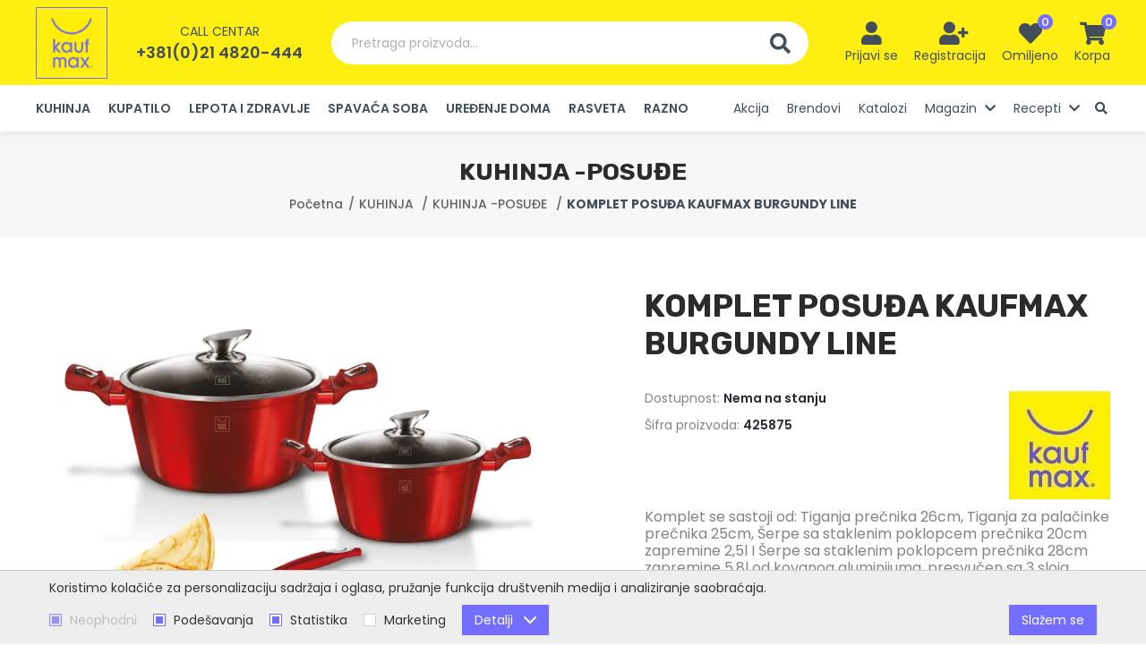

--- FILE ---
content_type: text/html; charset=UTF-8
request_url: https://kaufmax.rs/sr/komplet-posuda-kaufmax-burgundy-line-2/proizvod/365
body_size: 26122
content:
<!DOCTYPE html>
<html lang="sr-Latn">
    <head>
        <meta charset="UTF-8">
        <meta name="viewport" content="width=device-width, initial-scale=1.0" />
        <base href="https://kaufmax.rs" />

        <title>KOMPLET POSUĐA KAUFMAX BURGUNDY LINE | 425875 | KaufMAX</title>

        
                                                        <meta name="description" content="Komplet se sastoji od: Tiganja prečnika 26cm, Tiganja za palačinke prečnika 25cm, Šerpe sa staklenim poklopcem prečnika 20cm zapremine 2,5l...." />
                                                                <meta name="keywords" content="" />
                                                                <meta name="author" content="erdsoft.com" />
                                                                <meta name="google-site-verification" content="cQ5OQfkJuLEjYarzga0jMKjQl4N2kxyUAruG-7UUN6M" />
                                                                <meta name="geo.region" content="" />
                                                                <meta name="DC.title" content="KOMPLET POSUĐA KAUFMAX BURGUNDY LINE | 425875 | KaufMAX" />
                                                                <meta name="googlebot" content="noodp" />
                                                                <meta name="slurp" content="noydir" />
                                                                <meta name="msnbot" content="noodp" />
                                                                                    <meta property="og:site_name" content="KaufMAX" />
                                                                <meta property="og:title" content="KOMPLET POSUĐA KAUFMAX BURGUNDY LINE | KaufMAX" />
                                                                <meta property="og:type" content="article" />
                                                                <meta property="og:image:width" content="1200" />
                                                                <meta property="og:image:height" content="630" />
                                                                <meta property="og:image" content="https://kaufmax.rs/images/fb_default.jpg" />
                                                                <meta property="og:description" content="Komplet se sastoji od: Tiganja prečnika 26cm, Tiganja za palačinke prečnika 25cm, Šerpe sa staklenim poklopcem prečnika 20cm zapremine 2,5l...." />
                                                                <meta property="og:url" content="https://kaufmax.rs/sr/komplet-posuda-kaufmax-burgundy-line-2/proizvod/365" />
                                                                                    <meta itemprop="title" content="KOMPLET POSUĐA KAUFMAX BURGUNDY LINE | 425875 | KaufMAX" />
                                                                <meta itemprop="description" content="Komplet se sastoji od: Tiganja prečnika 26cm, Tiganja za palačinke prečnika 25cm, Šerpe sa staklenim poklopcem prečnika 20cm zapremine 2,5l...." />
                                                                <meta itemprop="image" content="https://kaufmax.rs/images/fb_default.jpg" />
                                    
        <link rel="apple-touch-icon" sizes="180x180" href="/images/favicons/apple-touch-icon.png">
<link rel="icon" type="image/png" sizes="32x32" href="/images/favicons/favicon-32x32.png">
<link rel="icon" type="image/png" sizes="16x16" href="/images/favicons/favicon-16x16.png">
<link rel="manifest" href="/images/favicons/site.webmanifest">
<link rel="mask-icon" href="/images/favicons/safari-pinned-tab.svg" color="#736eff">
<link rel="shortcut icon" href="/images/favicons/favicon.ico">
<meta name="msapplication-TileColor" content="#ff0000">
<meta name="msapplication-config" content="/images/favicons/browserconfig.xml">
<meta name="theme-color" content="#ffffff">
        
        <meta name="apple-mobile-web-app-capable" content="yes" />
        <meta name="apple-mobile-web-app-status-bar-style" content="black" />

        

        <style>
                            @charset "UTF-8";@font-face{font-family:Font Awesome\ 5 Free;font-style:normal;font-weight:900;font-display:block;src:url(/fonts/fa-solid-900.eot);src:url(/fonts/fa-solid-900.eot?#iefix) format("embedded-opentype"),url(/fonts/fa-solid-900.woff2) format("woff2"),url(/fonts/fa-solid-900.woff) format("woff"),url(/fonts/fa-solid-900.ttf) format("truetype"),url(/fonts/fa-solid-900.svg#fontawesome) format("svg")}@font-face{font-family:Font Awesome\ 5 Free;font-style:normal;font-weight:400;font-display:block;src:url(/fonts/fa-regular-400.eot);src:url(/fonts/fa-regular-400.eot?#iefix) format("embedded-opentype"),url(/fonts/fa-regular-400.woff2) format("woff2"),url(/fonts/fa-regular-400.woff) format("woff"),url(/fonts/fa-regular-400.ttf) format("truetype"),url(/fonts/fa-regular-400.svg#fontawesome) format("svg")}::-webkit-input-placeholder{opacity:1;color:#b3b9c8}:-moz-placeholder,::-moz-placeholder{opacity:1;color:#b3b9c8}:-ms-input-placeholder{opacity:1;color:#b3b9c8}.button-row{display:flex;flex-wrap:wrap;align-items:center;margin:2em -.625em}.button-row:last-child{margin-bottom:-.625em}.button-row>*{margin:.625em}.system-message{font-size:1rem;margin:1.25em 0;padding:.875em 1.5em;color:#fff;display:flex;align-items:center;background-color:#736eff}.system-message--info{background-color:#736eff}.system-message--info:before{content:"\F05A"}.system-message:last-child{margin-bottom:0}.system-message:before{font-family:Font Awesome\ 5 Free;font-weight:900;font-size:1em;line-height:1.25;margin-right:.625em;align-self:flex-start}.system-message span{font-size:.875em;margin-top:1px}@media (max-width:359px){.hide-small-phone{display:none!important}}@media (max-width:399px){.hide-phone{display:none!important}}@media (max-width:991px){.mobile-hide{display:none!important}}.hero{z-index:1;position:absolute!important;inset:0}.hero-container{position:relative;padding-bottom:81.857%;margin:0 -17px;height:0}.hero figure{position:relative}.hero .container{padding:0;height:100%}.hero figcaption{display:flex;flex-direction:column;justify-content:center;padding:0 17px;color:#fff;text-align:center}@media (min-width:768px){.hero-container{padding-bottom:56.315%;margin:0}.hero figcaption{padding:0 60px}}@media (min-width:1200px){.hide-xl{display:none!important}.hero figcaption{padding:0 90px;text-align:left}}.hero figcaption .container{width:100%;height:auto}.hero .swiper-nav{display:none}.hero .swiper-nav{position:absolute;left:10px;right:10px;top:50%;z-index:1;transform:translateY(-50%);justify-content:space-between}.hero .swiper-nav button{display:flex;align-items:center;justify-content:center;color:#fff}@media (max-width:480px){.hero .swiper-pagination{padding:0 15px;text-align:right}}.hero-wrapper{position:relative;background-color:#f7f7f7}.hero-wrapper .slide:after,.hero-wrapper:after{content:"";display:block;padding-top:500px}.hero-wrapper figcaption,.hero-wrapper figure{position:absolute;left:0;right:0;top:0;bottom:0}.hero-wrapper figcaption{z-index:2}.hero-wrapper img{width:100%;height:100%;-o-object-fit:cover;object-fit:cover;-o-object-position:center center;object-position:center center;position:relative}.hero-wrapper .h1{font-size:2.0625em;margin-bottom:0;position:relative;color:inherit;line-height:1.2;font-weight:600;text-shadow:rgba(0,0,0,.4) 0 3px 6px,rgba(0,0,0,.4) 0 -3px 6px;font-size:25px}@media screen and (min-width:380px){.hero-wrapper .h1{font-size:calc(12.95122px + 3.17073vw)}}.hero-wrapper .subtitle{text-shadow:rgba(0,0,0,.35) 0 3px 4px,rgba(0,0,0,.35) 0 -3px 4px}.hero-wrapper .button-row{display:block;margin-top:.225em}@media (min-width:992px){.desktop-hide{display:none!important}.hero-wrapper .button-row{margin-top:2em}.icons-menu li>button i.fa-user-plus{position:relative;right:-4px}}.hero-wrapper .button-row .button{min-width:133px}section.hero-content{padding:2em 0}.hero-content figure img{border-radius:.3125em;overflow:hidden}@media (min-width:960px){.hero-content>.container{display:flex;justify-content:space-between}.hero-content-item{width:calc(57% - 7px)}.hero-content-item-right{width:43%}}@media (max-width:959px){.hero-content-item:not(:last-child){margin-bottom:2em}}.hero-content-item.grid{margin:-7px;align-items:baseline}.hero-content-item.grid .grid-item{padding:7px;display:block}@media (min-width:576px){.hero-content-item.grid .grid-item{width:50%;height:50%}}.hero-content-item.grid .grid-item img{width:100%;height:100%;-o-object-fit:cover;object-fit:cover;display:block}.carousel-wrap{position:relative}.default-carousel-nav{position:absolute;left:-54px;right:-54px;top:50%;transform:translateY(-50%);z-index:1;display:flex;justify-content:space-between}@media (max-width:1691px){.default-carousel-nav{left:-34px;right:-34px}}@media (max-width:1199px){.default-carousel-nav{display:none}}.default-carousel-nav button{width:26px;height:26px;background-color:#ffee12;border-radius:9999px;display:flex}.default-carousel-nav button.swiper-button-prev{padding-right:3px}.default-carousel-nav button.swiper-button-next{padding-left:3px}.default-carousel-nav button i{font-size:1.1875em;color:#736eff;margin:auto}:root{--swiper-theme-color:$themeColor}.swiper-container{margin-left:auto;margin-right:auto;position:relative;overflow:hidden;list-style:none;padding:0;z-index:1}.swiper-wrapper{position:relative;width:100%;height:100%;z-index:1;display:flex;box-sizing:content-box}.swiper-wrapper{transform:translateZ(0)}.swiper-slide{flex-shrink:0;width:100%;height:100%;position:relative}.swiper-pagination{position:absolute;text-align:center;transform:translateZ(0);z-index:10}.fas{-moz-osx-font-smoothing:grayscale;-webkit-font-smoothing:antialiased;display:inline-block;font-style:normal;font-variant:normal;text-rendering:auto;line-height:1}.fa-chevron-left:before{content:"\F053"}.fa-chevron-right:before{content:"\F054"}.fa-heart:before{content:"\F004"}.fa-search:before{content:"\F002"}.fa-shopping-cart:before{content:"\F07A"}.fa-user:before{content:"\F007"}.fa-user-plus:before{content:"\F234"}.fas{font-weight:900}.fas{font-family:Font Awesome\ 5 Free}html *{-webkit-font-smoothing:antialiased;-moz-osx-font-smoothing:grayscale}html{overflow-x:hidden;scroll-behavior:smooth}*,:after,:before{box-sizing:border-box}*{margin:0;padding:0}a,a:visited{outline:0;text-decoration:none;color:inherit}a img,a:visited img{border:none;outline:0}img{max-width:100%;height:auto}ul{list-style:none}a,button{touch-action:manipulation}img{vertical-align:middle}header,main,nav,section{display:block}html{font-size:100%}body{color:#838383;font-family:Poppins,sans-serif;font-size:16px;font-size:1rem;line-height:1.2;-webkit-text-size-adjust:100%;-moz-text-size-adjust:100%;text-size-adjust:100%}.h1{font-family:Rubik,sans-serif;font-weight:700;margin:2em 0 1em;color:#424f5a}.h1:first-child{margin-top:0}.h1{font-size:2em;font-size:26px}@media screen and (min-width:480px){.h1{font-size:calc(22px + .83333vw)}}@media screen and (min-width:1200px){.hero-wrapper .h1{font-size:51px}.h1{font-size:32px}}html{min-height:100%;height:-webkit-fill-available;width:100%}body{background:#fff;min-width:320px;width:100%}.site-wrap{min-height:100vh;display:flex;flex-direction:column;overflow-anchor:none;position:relative}.container{padding:0 17px;position:relative;margin:0 auto;max-width:1570px;box-sizing:content-box}@media (min-width:768px){.container{padding:0 30px}}.container .container{padding:0}main{flex:1 1 auto;padding-top:60px;display:flex;flex-direction:column}section{padding:1.625em 0;position:relative}@media (min-width:1200px){.container{padding:0 40px}main{padding-top:147px}section{padding:3.875em 0}}section.light{background-color:#f7f7f7}.header{background-color:#fff;box-shadow:0 3px 6px 0 rgba(0,0,0,.07);position:fixed;top:0;left:0;width:100%;z-index:99;color:#424f5a}.header .container{display:flex;align-items:center;justify-content:space-between}.header-top{background-color:#ffee12;padding:10px 0;line-height:1}.header-top .phone{display:none}.header-left{display:flex;align-items:center}.header-right{text-align:right}@media (min-width:1440px){.header-left{flex:1 1 0px}.header-right{flex:1 1 0px}}.header .logo{position:relative;z-index:1;flex:0 1 auto}.header .logo a,.header .logo a:visited{display:block;height:50px;width:45px;padding:5px;border:1px solid #736eff}@media (min-width:1200px){.header-top{padding-top:8px;padding-bottom:7px}.header-top .phone{display:block;padding-left:32px}.header .logo a,.header .logo a:visited{height:80px;width:80px;padding:10px 15px}}.header .logo img{height:100%;width:auto}.header .phone{margin:0 auto;text-align:center}.header .phone-label{text-transform:uppercase;font-size:.875em;margin-bottom:8px}.header .phone-number{font-weight:600;font-size:1.125em}.header-search{display:none}@media (min-width:1200px){.header-search{display:flex;flex:1 1 auto;margin:0 32px;max-width:658px}}.header-search .search-input{flex:1 1 auto;border-radius:9999px 0 0 9999px;background-color:#fff;text-align:left;color:#afafaf;font-size:.875em;padding:14px 23px;line-height:20px}.header-search .search-btn{background-color:#fff;border-radius:0 9999px 9999px 0;padding:13px 20px 12px;line-height:23px}.header-search .search-btn i{font-size:23px;line-height:1;vertical-align:bottom}.main-menu{background-color:#fff}@media (max-width:1199px){.main-menu{position:fixed;top:0;bottom:0;left:-280px;height:100%;width:270px;z-index:999;overflow-y:auto;box-shadow:2px 0 4px 0 rgba(0,0,0,.1)}.main-menu .container{display:block;padding-top:20px;padding-bottom:60px}}.main-menu .phone{padding:20px 17px;margin:-20px -17px 0;background-color:#736eff;color:#fff}.main-menu ul:not(:first-child){margin-top:2em}.main-menu ul.categories-menu a,.main-menu ul.categories-menu a:visited{text-transform:uppercase;font-weight:600}.main-menu ul.categories-menu ul{display:none}.main-menu li{border-bottom:1px solid #f7f7f7}@media (min-width:1200px){.main-menu .phone{display:none}.main-menu ul{font-size:0;white-space:nowrap}.main-menu li{font-size:16px;display:inline-block;vertical-align:bottom;margin:0 10px;border:none;white-space:normal}}.main-menu li:first-child{margin-left:0}.main-menu li:last-child{margin-right:0}.main-menu li a,.main-menu li a:visited{display:block;font-size:.875em;line-height:20px;color:#424f5a;padding-top:.5em;padding-bottom:.5em}.icons-menu{display:inline-flex;margin-right:-9px}.icons-menu li{text-align:center}@media (min-width:1360px){.main-menu li{margin:0 16px}.icons-menu{margin-right:-29px}.icons-menu li{min-width:82px}}.icons-menu li>button,.icons-menu li>div>a,.icons-menu li>div>a:visited,.icons-menu li>div>button{width:2.5em;height:2.5em;display:inline-flex;align-items:center;justify-content:center;text-align:center}.icons-menu li>button i,.icons-menu li>div>a i,.icons-menu li>div>a:visited i,.icons-menu li>div>button i{color:#424f5a;font-size:1.25em;vertical-align:middle}@media (min-width:1200px){.main-menu li a,.main-menu li a:visited{border:3px solid transparent;border-width:3px 0;padding-top:13px;padding-bottom:13px}.icons-menu li{margin:0 9px}.icons-menu li>button,.icons-menu li>div>a,.icons-menu li>div>a:visited,.icons-menu li>div>button{width:auto;height:auto;min-width:2.5em;display:inline-block}.icons-menu li>button i,.icons-menu li>div>a i,.icons-menu li>div>a:visited i,.icons-menu li>div>button i{font-size:1.625em;vertical-align:bottom}}.icons-menu li>button .icon-wrap,.icons-menu li>div>a .icon-wrap,.icons-menu li>div>a:visited .icon-wrap,.icons-menu li>div>button .icon-wrap{position:relative;display:inline-block}.icons-menu li>button .badge,.icons-menu li>div>a .badge,.icons-menu li>div>a:visited .badge,.icons-menu li>div>button .badge{position:absolute;line-height:17px;font-size:.8125em;font-weight:500;color:#fff;background-color:#736eff;text-align:center;width:17px;height:17px;border-radius:9999px;top:-8px;right:-12px}.icons-menu li>button div,.icons-menu li>div>button div{display:none;color:#424f5a;font-size:.875em;line-height:1.5;margin-top:2px}@media (min-width:1200px){.icons-menu li>button div,.icons-menu li>div>button div{display:block}.nav__subnav{position:absolute;top:100%;right:0;background-color:#fff;visibility:hidden;opacity:0;min-width:100%;width:-webkit-max-content;width:-moz-max-content;width:max-content;max-width:350px;transform:translateY(-10px);z-index:1;box-shadow:0 0 9px 0 rgba(0,0,0,.21)}.nav__subnav ul{display:block}.nav__subnav ul li{display:block;margin:0}.nav__subnav ul li a{padding:10px}}@media (max-width:1199px){.nav__subnav{display:none;overflow:hidden}.nav__subnav li{border-bottom:none}.nav__subnav a{padding-left:30px}}button{background:0 0;border:0;color:inherit;font:inherit;line-height:normal;overflow:visible;padding:0}.button,.button:visited{border:1px solid transparent;text-decoration:none;display:inline-flex;justify-content:center;align-items:center;padding:.5625em 1.6875em;outline:0;text-align:center;font-family:Poppins,sans-serif;font-size:16px;font-size:1rem;line-height:1.25;font-weight:600;color:#636363;background-color:#ffee12;vertical-align:bottom;border-radius:9999px}.button::-moz-focus-inner,.button:visited::-moz-focus-inner{padding:0;border:0}.button span,.button:visited span{line-height:20px;font-size:.875em;vertical-align:bottom;display:inline-block;position:relative;z-index:1}.hamburger{padding:8px;display:inline-block;font:inherit;color:inherit;text-transform:none;background-color:transparent;border:0;margin:0;overflow:visible}.hamburger-box{width:20px;height:17px;display:inline-block;position:relative;vertical-align:bottom}.hamburger-inner{display:block;top:50%;margin-top:-1.5px}.hamburger-inner,.hamburger-inner:after,.hamburger-inner:before{width:20px;height:3px;background-color:#424f5a;border-radius:0;position:absolute}.hamburger-inner:after,.hamburger-inner:before{content:"";display:block}.hamburger-inner:before{top:-7px}.hamburger-inner:after{bottom:-7px}.hamburger--slider .hamburger-inner{top:1.5px}.hamburger--slider .hamburger-inner:before{top:7px}.hamburger--slider .hamburger-inner:after{top:14px}.grid{margin:-20px -10px;font-size:0;display:flex;flex-wrap:wrap}.grid .grid-item{padding:20px 10px;font-size:16px;display:inline-block;vertical-align:top;width:100%}@media (min-width:768px){.grid{margin:-30px -16px}.grid .grid-item{width:50%;padding:30px 16px}}.loading{min-height:90px;position:relative}.loading:after{-webkit-animation:1s linear infinite loadingRotate;animation:1s linear infinite loadingRotate;border:6px solid #838383;border-left-color:#736eff;border-radius:50%;content:"";position:absolute;top:50%;left:50%;width:60px;height:60px;z-index:10}.loading>*{visibility:hidden}@-webkit-keyframes loadingRotate{0%{transform:translate3d(-50%,-50%,0) rotate(0) scale(1)}to{transform:translate3d(-50%,-50%,0) rotate(1turn) scale(1)}}@keyframes loadingRotate{0%{transform:translate3d(-50%,-50%,0) rotate(0) scale(1)}to{transform:translate3d(-50%,-50%,0) rotate(1turn) scale(1)}}.drawer{font-size:16px;line-height:1.2;white-space:normal;position:fixed;top:0;height:100%;width:270px;z-index:999;background-color:#fff;overflow-y:auto;text-align:left}.drawer-right{right:-280px;box-shadow:-2px 0 4px 0 rgba(0,0,0,.1)}.drawer-top-nav{margin:-10px -8px 12px}.drawer-top-nav button{line-height:1;height:2.5em;width:2.5em;text-align:center;display:inline-flex;align-items:center;justify-content:center;overflow:hidden;color:#424f5a}.drawer-top-nav button span{font-size:1.5em;display:inline-block;transform:scale(2)}.drawer-content{padding:20px}html{overflow-x:hidden}                    </style>
        <script>
            !function(a){"use strict";var b=function(b,c,d){var g,e=a.document,f=e.createElement("link");if(c)g=c;else{var h=(e.body||e.getElementsByTagName("head")[0]).childNodes;g=h[h.length-1]}var i=e.styleSheets;f.rel="stylesheet",f.href=b,f.media="only x",g.parentNode.insertBefore(f,c?g:g.nextSibling);var j=function(a){for(var b=f.href,c=i.length;c--;)if(i[c].href===b)return a();setTimeout(function(){j(a)})};return f.onloadcssdefined=j,j(function(){f.media=d||"all"}),f};"undefined"!=typeof module?module.exports=b:a.loadCSS=b}("undefined"!=typeof global?global:this);
            loadCSS('https://kaufmax.rs/css/main.css?id=1a0c8b309ddbad4ba38c');
                loadCSS('https://kaufmax.rs/css/product.css?id=1e2a7f7baf20c041f942');
        </script>
        <script type="text/javascript">
            document.cookie = "cssloaded=true";
        </script>
    

        <!-- connect to domain of font files -->
        <link rel="preconnect" href="https://fonts.gstatic.com" crossorigin>
        <!-- optionally increase loading priority -->
        <link rel="preload" as="style" href="https://fonts.googleapis.com/css2?family=Poppins:wght@400;500;600;700&family=Rubik:wght@700&display=swap">
        <!-- async CSS -->
        <link rel="stylesheet" media="print" onload="this.onload=null;this.removeAttribute('media');" href="https://fonts.googleapis.com/css2?family=Poppins:wght@400;500;600;700&family=Rubik:wght@700&display=swap">
        <!-- no-JS fallback -->
        <noscript>
            <link rel="stylesheet" href="https://fonts.googleapis.com/css2?family=Poppins:wght@400;500;600;700&family=Rubik:wght@700&display=swap">
        </noscript>

        <meta name="csrf-token" content="i8HrkiBIKXnCsec9GWyDjCp0SiVQUjhTtdmAIwC3" />
    </head>

    <body class=" ">
        <div class="site-wrap">
            
            <header class="header js-header">
    <div class="header-top">
        <div class="container">
            <div class="header-left">
                <div class="logo">
                    <a href="https://kaufmax.rs/sr">
                        <picture>
                            <source srcset="images/blank.png" data-srcset="images/kaufmax-logo.webp" type="image/webp" />
                            <img src="images/blank.png" data-src="images/kaufmax-logo.png" width="70" height="80" class="lazyload nopic" alt="KaufMAX" />
                        </picture>
                    </a>
                </div>
                                    <div class="phone">
                        <div class="phone-label">Call centar</div>
                        <div class="phone-number"><a href="tel:+3810214820444">+381(0)21 4820-444</a></div>
                    </div>
                            </div>
            <button type="button" class="header-search js-open-search">
                <span class="search-input">Pretraga proizvoda...</span>
                <span class="search-btn"><i class="fas fa-search"></i></span>
            </button>
            <div class="header-right">
                <ul class="icons-menu">
                                            <li>
                            <button type="button" data-modal-href="https://kaufmax.rs/sr/login" class="js-trigger-modal">
                                <span class="icon-wrap"><i class="fas fa-user"></i></span>
                                <div>Prijavi se</div>
                            </button>
                        </li>
                        <li class="hide-phone">
                            <button type="button" data-modal-href="https://kaufmax.rs/sr/register" class="js-trigger-modal">
                                <span class="icon-wrap"><i class="fas fa-user-plus"></i></span>
                                <div>Registracija</div>
                            </button>
                        </li>
                    
                    
                    <li class="hide-xl">
                        <button type="button" class="js-open-search">
                            <span class="icon-wrap"><i class="fas fa-search"></i></span>
                        </button>
                    </li>
                    <li class="hide-small-phone">
                        <button type="button" data-modal-href="https://kaufmax.rs/sr/wishlist" data-modal-width="1200" class="js-trigger-modal" aria-label="Lista želja">
                            <span class="icon-wrap">
                                <i class="fas fa-heart"></i>
                                <span class="badge js-wish-number">0</span>
                            </span>
                            <div>Omiljeno</div>
                        </button>
                    </li>
                    <li><div class="js-cart-widget">
    <button class="mobile-hide js-cart-widget-click">
        <span class="icon-wrap">
            <i class="fas fa-shopping-cart"></i>
            <span class="badge js-cart-quantity">0</span>
        </span>
        <div>Korpa</div>
    </button>
    <a href="https://kaufmax.rs/sr/korpa" class="desktop-hide">
        <span class="icon-wrap">
            <i class="fas fa-shopping-cart"></i>
            <span class="badge js-cart-quantity">0</span>
        </span>
    </a>

    
    
    <div class="drawer drawer-right cart-widget js-cart-widget-body" data-url="https://kaufmax.rs/sr/korpa/cart-item">
    <div class="drawer-content">
        <div class="drawer-top-nav">
            <button type="button" class="js-cart-widget-click"><span>&#215;</span></button>
        </div>
                    <div class="system-message system-message--info"><span>Korpa je prazna.</span></div>
        

    </div>
</div>
    
</div>
</li>
                    <li class="hide-xl">
                        <button class="hamburger hamburger--slider js-menu-trigger" type="button" aria-label="common.menu">
                            <span class="hamburger-box">
                                <span class="hamburger-inner"></span>
                            </span>
                        </button>
                    </li>
                </ul>
            </div>
        </div>
    </div>
    <nav class="main-menu js-menu">
        <div class="container">
                            <div class="phone">
                    <div class="phone-label">Call centar</div>
                    <div class="phone-number"><a href="tel:+3810214820444">+381(0)21 4820-444</a></div>
                </div>
                        <ul class="categories-menu">

                        <li >
                <a href="https://kaufmax.rs/sr/kuhinja/proizvodi/52038">
                    KUHINJA
                </a>
                <ul>
                    <li >
                <a href="https://kaufmax.rs/sr/kuhinja-tiganji/proizvodi/52066">KUHINJA -TIGANJI</a>
            </li>
                                <li >
                <a href="https://kaufmax.rs/sr/kuhinja-serpe-i-lonci/proizvodi/52075">KUHINJA -ŠERPE i LONCI</a>
            </li>
                                <li >
                <a href="https://kaufmax.rs/sr/kuhinja-posude-1/proizvodi/52069">KUHINJA -POSUĐE</a>
            </li>
                                <li >
                <a href="https://kaufmax.rs/sr/kuhinja-tepsije-i-modle/proizvodi/52055">KUHINJA -TEPSIJE I MODLE</a>
            </li>
                                <li >
                <a href="https://kaufmax.rs/sr/kuhinja-vatrostalne-posude/proizvodi/52048">KUHINJA -VATROSTALNE POSUDE</a>
            </li>
                                <li >
                <a href="https://kaufmax.rs/sr/kuhinja-bokali-i-flase/proizvodi/52043">KUHINJA -BOKALI I FLAŠE</a>
            </li>
                                <li >
                <a href="https://kaufmax.rs/sr/kuhinja-case/proizvodi/52071">KUHINJA -ČAŠE</a>
            </li>
                                <li >
                <a href="https://kaufmax.rs/sr/kuhinja-kafa-i-caj/proizvodi/52076">KUHINJA -KAFA I ČAJ</a>
            </li>
                                <li >
                <a href="https://kaufmax.rs/sr/kuhinja-elektricni-aparati/proizvodi/52078">KUHINJA -ELEKTRIČNI APARATI</a>
            </li>
                                <li >
                <a href="https://kaufmax.rs/sr/kuhinja-serviranje/proizvodi/52083">KUHINJA -SERVIRANJE</a>
            </li>
                                <li >
                <a href="https://kaufmax.rs/sr/kuhinja-tanjiri/proizvodi/52160">KUHINJA-TANJIRI</a>
            </li>
                                <li >
                <a href="https://kaufmax.rs/sr/kuhinja-posude/proizvodi/52084">KUHINJA -POSUDE</a>
            </li>
                                <li >
                <a href="https://kaufmax.rs/sr/kuhinja-cinije/proizvodi/52085">KUHINJA -ČINIJE</a>
            </li>
                                <li >
                <a href="https://kaufmax.rs/sr/kuhinja-kolaci-i-hleb/proizvodi/52058">KUHINJA -KOLAČI I HLEB</a>
            </li>
                                <li >
                <a href="https://kaufmax.rs/sr/kuhinja-slava/proizvodi/52056">KUHINJA -SLAVA</a>
            </li>
                                <li >
                <a href="https://kaufmax.rs/sr/kuhinja-tekstil/proizvodi/52065">KUHINJA -TEKSTIL</a>
            </li>
                                <li >
                <a href="https://kaufmax.rs/sr/kuhinja-kuhinjski-pribor/proizvodi/52068">KUHINJA -KUHINJSKI PRIBOR</a>
            </li>
                                <li >
                <a href="https://kaufmax.rs/sr/kuhinja-nozevi/proizvodi/52171">KUHINJA -NOŽEVI</a>
            </li>
                                <li >
                <a href="https://kaufmax.rs/sr/kuhinja-ostalo/proizvodi/52086">KUHINJA -OSTALO</a>
            </li>
            
                </ul>
            </li>
                                <li >
                <a href="https://kaufmax.rs/sr/kupatilo/proizvodi/52036">
                    KUPATILO
                </a>
                <ul>
                    <li >
                <a href="https://kaufmax.rs/sr/kupatilo-elektricni-aparati/proizvodi/52060">KUPATILO -ELEKTRIČNI APARATI</a>
            </li>
                                <li >
                <a href="https://kaufmax.rs/sr/kupatilo-tekstil/proizvodi/52089">KUPATILO -TEKSTIL</a>
            </li>
                                <li >
                <a href="https://kaufmax.rs/sr/kupatilo-oprema/proizvodi/52074">KUPATILO -OPREMA</a>
            </li>
            
                </ul>
            </li>
                                <li >
                <a href="https://kaufmax.rs/sr/lepota-i-zdravlje/proizvodi/52035">
                    LEPOTA I ZDRAVLJE
                </a>
                <ul>
                    <li >
                <a href="https://kaufmax.rs/sr/lepota-i-zdravlje-zdravlje/proizvodi/52073">LEPOTA I ZDRAVLJE -ZDRAVLJE</a>
            </li>
                                <li >
                <a href="https://kaufmax.rs/sr/lepota-i-zdravlje-fenovi/proizvodi/52057">LEPOTA I ZDRAVLJE -FENOVI</a>
            </li>
                                <li >
                <a href="https://kaufmax.rs/sr/lepota-i-zdravlje-nega/proizvodi/52090">LEPOTA I ZDRAVLJE -NEGA</a>
            </li>
            
                </ul>
            </li>
                                <li >
                <a href="https://kaufmax.rs/sr/spavaca-soba/proizvodi/52034">
                    SPAVAĆA SOBA
                </a>
                <ul>
                    <li >
                <a href="https://kaufmax.rs/sr/spavaca-soba-jastuci/proizvodi/52047">SPAVAĆA SOBA -JASTUCI</a>
            </li>
                                <li >
                <a href="https://kaufmax.rs/sr/spavaca-soba-duseci/proizvodi/52063">SPAVAĆA SOBA -DUŠECI</a>
            </li>
                                <li >
                <a href="https://kaufmax.rs/sr/spavaca-soba-jorgani/proizvodi/52082">SPAVAĆA SOBA -JORGANI</a>
            </li>
                                <li >
                <a href="https://kaufmax.rs/sr/spavaca-soba-posteljina/proizvodi/52081">SPAVAĆA SOBA -POSTELJINA</a>
            </li>
            
                </ul>
            </li>
                                <li >
                <a href="https://kaufmax.rs/sr/uredenje-doma/proizvodi/52039">
                    UREĐENJE DOMA
                </a>
                <ul>
                    <li >
                <a href="https://kaufmax.rs/sr/uredenje-doma-odrzavanje-prostora-i-garderobe/proizvodi/52077">UREĐENJE DOMA -ODRŽAVANJE PROSTORA I GARDEROBE</a>
            </li>
                                <li >
                <a href="https://kaufmax.rs/sr/uredenje-doma-organizacija-prostora/proizvodi/52051">UREĐENJE DOMA -ORGANIZACIJA PROSTORA</a>
            </li>
                                <li >
                <a href="https://kaufmax.rs/sr/uredenje-doma-klimatizacija/proizvodi/52042">UREĐENJE DOMA -KLIMATIZACIJA</a>
            </li>
                                <li >
                <a href="https://kaufmax.rs/sr/higijena/proizvodi/52044">HIGIJENA</a>
            </li>
                                <li >
                <a href="https://kaufmax.rs/sr/uredenje-doma-basta/proizvodi/52070">UREĐENJE DOMA -BAŠTA</a>
            </li>
                                <li >
                <a href="https://kaufmax.rs/sr/uredenje-doma-alati/proizvodi/52064">UREĐENJE DOMA -ALATI</a>
            </li>
                                <li >
                <a href="https://kaufmax.rs/sr/uredenje-doma-rasveta/proizvodi/52079">UREĐENJE DOMA -RASVETA</a>
            </li>
            
                </ul>
            </li>
                                <li >
                <a href="https://kaufmax.rs/sr/rasveta/proizvodi/52037">
                    RASVETA
                </a>
                <ul>
                    <li >
                <a href="https://kaufmax.rs/sr/rasveta-spoljasnja-svetiljka/proizvodi/52091">RASVETA -SPOLJAŠNJA SVETILJKA</a>
            </li>
                                <li >
                <a href="https://kaufmax.rs/sr/rasveta-zidna-svetiljka/proizvodi/52045">RASVETA -ZIDNA SVETILJKA</a>
            </li>
                                <li >
                <a href="https://kaufmax.rs/sr/rasveta-podna-svetiljka/proizvodi/52046">RASVETA -PODNA SVETILJKA</a>
            </li>
                                <li >
                <a href="https://kaufmax.rs/sr/rasveta-visilica-luster/proizvodi/52049">RASVETA -VISILICA LUSTER</a>
            </li>
                                <li >
                <a href="https://kaufmax.rs/sr/rasveta-stona-svetiljka/proizvodi/52050">RASVETA -STONA SVETILJKA</a>
            </li>
                                <li >
                <a href="https://kaufmax.rs/sr/rasveta-philips-home-lighting-mygarden/proizvodi/52052">RASVETA -PHILIPS HOME LIGHTING MYGARDEN</a>
            </li>
                                <li >
                <a href="https://kaufmax.rs/sr/rasveta-led-traka/proizvodi/52053">RASVETA -LED TRAKA</a>
            </li>
                                <li >
                <a href="https://kaufmax.rs/sr/rasveta-spot-svetiljka/proizvodi/52054">RASVETA -SPOT SVETILJKA</a>
            </li>
                                <li >
                <a href="https://kaufmax.rs/sr/rasveta-ugradni-led-panel/proizvodi/52059">RASVETA -UGRADNI LED PANEL</a>
            </li>
                                <li >
                <a href="https://kaufmax.rs/sr/rasveta-hue-rasveta/proizvodi/52061">RASVETA -HUE RASVETA</a>
            </li>
                                <li >
                <a href="https://kaufmax.rs/sr/rasveta-dekorativna-svetiljka/proizvodi/52062">RASVETA -DEKORATIVNA SVETILJKA</a>
            </li>
                                <li >
                <a href="https://kaufmax.rs/sr/rasveta-ugradna-spot-svetiljka/proizvodi/52067">RASVETA -UGRADNA SPOT SVETILJKA</a>
            </li>
                                <li >
                <a href="https://kaufmax.rs/sr/rasveta-svetiljka-za-kupatilo/proizvodi/52072">RASVETA -SVETILJKA ZA KUPATILO</a>
            </li>
                                <li >
                <a href="https://kaufmax.rs/sr/rasveta-philips-in-style/proizvodi/52080">RASVETA -PHILIPS IN STYLE</a>
            </li>
                                <li >
                <a href="https://kaufmax.rs/sr/rasveta-decja-svetiljka/proizvodi/52087">RASVETA -DEČJA SVETILJKA</a>
            </li>
                                <li >
                <a href="https://kaufmax.rs/sr/rasveta-philips-home-lighting/proizvodi/52088">RASVETA -PHILIPS HOME LIGHTING</a>
            </li>
                                <li >
                <a href="https://kaufmax.rs/sr/rasveta-plafonska-svetiljka/proizvodi/52041">RASVETA -PLAFONSKA SVETILJKA</a>
            </li>
                                <li >
                <a href="https://kaufmax.rs/sr/rasveta-ostalo/proizvodi/52242">RASVETA -OSTALO</a>
            </li>
            
                </ul>
            </li>
                                <li >
                <a href="https://kaufmax.rs/sr/razno/proizvodi/52040">RAZNO</a>
            </li>
            
    </ul>

<ul>
    <li>
        <a href="https://kaufmax.rs/sr/akcije" >Akcija</a>
    </li>
    <li>
        <a href="https://kaufmax.rs/sr/brendovi" >Brendovi</a>
    </li>
    <li>
        <a href="https://kaufmax.rs/sr/katalozi" >Katalozi</a>
    </li>
    <li >
            <a href="https://kaufmax.rs/sr/magazin">
                Magazin
            </a>
            <div class="nav__subnav js-subnav">
                <ul>
                    <li >
            <a href="https://kaufmax.rs/sr/uredenje-doma">Uređenje doma</a>
        </li>
                <li >
            <a href="https://kaufmax.rs/sr/prakticni-saveti-1">Praktični saveti</a>
        </li>
                <li >
            <a href="https://kaufmax.rs/sr/kaufmax">
                KaufMAX
            </a>
            <div class="nav__subnav js-subnav">
                <ul>
                    <li >
            <a href="https://kaufmax.rs/sr/kaufmax-akcije">
                Kaufmax akcije
            </a>
            <div class="nav__subnav js-subnav">
                <ul>
                    <li >
            <a href="https://kaufmax.rs/sr/veseli-cetvrtak">Veseli četvrtak</a>
        </li>
                    </ul>
            </div>
        </li>
                    </ul>
            </div>
        </li>
                <li >
            <a href="https://kaufmax.rs/sr/zdravlje">Zdravlje</a>
        </li>
                <li >
            <a href="https://kaufmax.rs/sr/za-dame">Za dame</a>
        </li>
                <li >
            <a href="https://kaufmax.rs/sr/ishrana">Ishrana</a>
        </li>
                <li >
            <a href="https://kaufmax.rs/sr/o-deci">O deci</a>
        </li>
                <li >
            <a href="https://kaufmax.rs/sr/zanimljivosti">Zanimljivosti</a>
        </li>
                    </ul>
            </div>
        </li>
                <li >
            <a href="https://kaufmax.rs/sr/recepti">
                Recepti
            </a>
            <div class="nav__subnav js-subnav">
                <ul>
                    <li >
            <a href="https://kaufmax.rs/sr/supe-i-corbe">Supe i čorbe</a>
        </li>
                <li >
            <a href="https://kaufmax.rs/sr/salate">Salate</a>
        </li>
                <li >
            <a href="https://kaufmax.rs/sr/jela-od-mesa">Jela od mesa</a>
        </li>
                <li >
            <a href="https://kaufmax.rs/sr/jela-od-piletine-curetine-pacetine">Jela od piletine, ćuretine, pačetine...</a>
        </li>
                <li >
            <a href="https://kaufmax.rs/sr/jela-sa-povrcem-vegeterijanska-i-posna-jela">Jela sa povrćem, vegeterijanska i posna jela</a>
        </li>
                <li >
            <a href="https://kaufmax.rs/sr/predjela-pite-pice-kiflice">Predjela, pite, pice, kiflice...</a>
        </li>
                <li >
            <a href="https://kaufmax.rs/sr/egzoticna-kuhinja">Egzotična kuhinja</a>
        </li>
                <li >
            <a href="https://kaufmax.rs/sr/deserti">Deserti</a>
        </li>
                <li >
            <a href="https://kaufmax.rs/sr/testenina">Testenina</a>
        </li>
                <li >
            <a href="https://kaufmax.rs/sr/jela-od-ribe-i-plodova-mora">Jela od ribe i plodova mora</a>
        </li>
                <li >
            <a href="https://kaufmax.rs/sr/nagradeni-recepti">Nagrađeni recepti</a>
        </li>
                <li >
            <a href="https://kaufmax.rs/sr/posaljite-vas-recept">Pošaljite Vaš recept</a>
        </li>
                <li >
            <a href="https://kaufmax.rs/sr/kokteli-sokovi-sejkovi-topli-napitci">Kokteli, sokovi, šejkovi, topli napitci</a>
        </li>
                <li >
            <a href="https://kaufmax.rs/sr/sosovi-prelivi-namazi-pastete">Sosovi, prelivi, namazi, paštete</a>
        </li>
                <li >
            <a href="https://kaufmax.rs/sr/preporuceni-recepti">Preporučeni recepti</a>
        </li>
                <li >
            <a href="https://kaufmax.rs/sr/kuvati-srcem">Kuvati srcem</a>
        </li>
                <li >
            <a href="https://kaufmax.rs/sr/easy-cooker">Easy cooker</a>
        </li>
                    </ul>
            </div>
        </li>
        <li class="no-margin">
        <button type="button" class="search-button js-open-blog-search">
            <span class="icon-wrap"><i class="fas fa-search"></i></span>
        </button>
    </li>
</ul>

        </div>
    </nav>
</header>
            

            <main>
                
                    <div class="cover">
    <div class="cover-wrapper">
        <figure>
            <figcaption>
                <div class="container">
                                            <h1>KUHINJA -POSUĐE</h1>
                                                                <nav class="breadcrumbs">
                            <ul>
                                <li><a href="https://kaufmax.rs/sr"">Početna</a></li>
                                                                    <li>
                                                                                    <a href="https://kaufmax.rs/sr/kuhinja/proizvodi/52038">KUHINJA</a>
                                                                            </li>
                                                                    <li>
                                                                                    <a href="https://kaufmax.rs/sr/kuhinja-posude-1/proizvodi/52069">KUHINJA -POSUĐE</a>
                                                                            </li>
                                                                    <li>
                                                                                    <span>KOMPLET POSUĐA KAUFMAX BURGUNDY LINE</span>
                                                                            </li>
                                                            </ul>
                        </nav>
                                                                                                </div>
            </figcaption>
        </figure>
    </div>
</div>

    <div class="main-content">
        <section>
            <div class="container">
                <div class="product-wrapper">
                    <div class="product-gallery">
                        <div class="gallery-wrap js-lightgallery">
                                                        <div class="large-img  haspic ">
                                <div class="carousel-wrap">
                                    <div class="swiper-container js-gallery">
                                        <div class="swiper-wrapper">
                                            <div class="swiper-slide">
                                                <figure>
                                                    <a href="https://kaufmax.rs/files/products/3/6/5/365/_thumb/365-425875-19dd636fb35d462c8a400caf9b31cda2-fullsize_jpg.jpg?v=1678278999" data-lightbox="product" class="js-lightgallery-item" data-exThumbImage="https://kaufmax.rs/files/products/3/6/5/365/_thumb/365-425875-19dd636fb35d462c8a400caf9b31cda2-home_jpg.jpg">
                                                        <span><span>
                                                            <picture class=" ">
        
                    
            <source data-srcset="https://kaufmax.rs/files/products/3/6/5/365/_thumb/365-425875-19dd636fb35d462c8a400caf9b31cda2-medium_webp.webp?v=1678278999" srcset="https://kaufmax.rs/images/blank.png" type="image/webp" />
            <img class="lazyload " data-src="https://kaufmax.rs/files/products/3/6/5/365/_thumb/365-425875-19dd636fb35d462c8a400caf9b31cda2-medium_jpg.jpg?v=1678278999" src="https://kaufmax.rs/images/blank.png" alt="KOMPLET POSUĐA KAUFMAX BURGUNDY LINE" />
                    </picture>


                                                        </span></span>
                                                    </a>
                                                </figure>
                                            </div>
                                                                                    </div>
                                    </div>
                                </div>
                                <div class="gallery-note">
                                    <button type="button" class="js-trigger-gallery">
                                        <i class="fas fa-search-plus"></i>
                                        <span>Povećaj sliku</span>
                                    </button>
                                </div>
                                                            </div>
                        </div>
                    </div>

                    <div class="product-details">
                        <header class="product-header">
                            <h2>KOMPLET POSUĐA KAUFMAX BURGUNDY LINE</h2>
                        </header>

                        <div class="product-params">
                            <dl>
                                
                                <dt>Dostupnost:</dt>
                                <dd>
                                                                            <span>Nema na stanju</span>
                                                                    </dd>

                                <dt>Šifra proizvoda:</dt>
                                <dd><span>425875</span></dd>
                            </dl>

                                                            <dl class="brand">
                                    <dd><img src="https://kaufmax.rs/files/brands/4/7/2/15472/_thumb/15472-kaufmax-logo-resize_jpg.jpg?v=1645724830" /></dd>
                                </dl>
                                                    </div>

                        <div class="product-description">
                            Komplet se sastoji od: Tiganja prečnika 26cm, Tiganja za palačinke prečnika 25cm, Šerpe sa staklenim poklopcem prečnika 20cm zapremine 2,5l I  Šerpe sa staklenim poklopcem prečnika 28cm zapremine 5,8l od kovanog aluminijuma, presvučen sa 3 sloja granitnog premaza protiv lepljenja. Ergonomske soft touch ručke omogućavaju lako rukovanje. Specijalno dno omogućava korišćenje na indukcionim pločama. Velika ušteda u potrošnji električne energije od 35%. Može se prati u mašini za sudove. Ne sadrži PFOA, olovo i kadmijum.

                            
                        </div>

                        <hr>
                                                    <div class="price">
                                                                <div class="price--current">22.999,00 RSD</div>
                                <div class="price__text">Prilikom plaćanja kreditnim karticama Banca Intesa postoji mogućnost plaćanja do 6 mesečnih rata.</div>
                                                                    <p class="price__shipping">
                                        <i class="fas fa-truck"></i>
                                                                                    Za ovaj proizvod je <b>isporuka besplatna!</b>
                                                                            </p>
                                                                                                    <hr>
                                        <p>
                                                                                            <div class="price--no_more"><i class="fas fa-times"></i> Nema na stanju</div>
                                                                                    </p>
                                    <hr>
                                                                
                            </div>
                        
                        <div class="product-actions js-add-to-cart-wrapper">
                            <div class="product-actions-row">
                                                                                                        <div class="product-not-available">
                                        Dostupno na upit! <a href="tel:+3810214820444" target="_blank"> Pozovite call centar </a>
                                    </div>
                                                                                                    
                                <button type="button" data-href="https://kaufmax.rs/sr/add-to-wishlist/365" class="button icon-button js-products-wishlist" aria-label="Lista želja"><i class="fa-heart  far "></i></button>
                                <div class="product-share">
                                    <ul class="share">
                                        <li>
                                            <a class="sharing__button--facebook" href="https://facebook.com/sharer/sharer.php?u=https://kaufmax.rs/sr/komplet-posuda-kaufmax-burgundy-line-2/proizvod/365" target="_blank" aria-label="Facebook" onclick="window.open(this.href,'','scrollbars=yes,menubar=no,width=700,height=600,resizable=yes,toolbar=no,location=no,status=no'); return false;" rel="noopener">
                                                <i class="fab fa-facebook-f"></i>
                                            </a>
                                        </li>
                                        <li>
                                            <a class="sharing__button--twitter" href="https://twitter.com/intent/tweet/?text=KOMPLET+POSU%C4%90A+KAUFMAX+BURGUNDY+LINE+%7C+425875+%7C+KaufMAX&amp;url=https://kaufmax.rs/sr/komplet-posuda-kaufmax-burgundy-line-2/proizvod/365" target="_blank" aria-label="Twitter" onclick="window.open(this.href,'','scrollbars=yes,menubar=no,width=700,height=600,resizable=yes,toolbar=no,location=no,status=no'); return false;" rel="noopener">
                                                <i class="fab fa-twitter"></i>
                                            </a>
                                        </li>
                                    </ul>
                                </div>
                            </div>

                            <div class="product-actions-row">
                                                            </div>
                        </div>

                                            </div>
                </div>
            </div>
        </section>
        <section class="pt0">
            <div class="tabs js-tabs">
                <div class="tabs-header js-tabs-header">
                    <div class="container">
                        <ul>
                                                            <li><button type="button" data-tabhref="#tab-description" class="tab-link js-tab-link"><span>Opis proizvoda</span></button></li>
                                                                                                                    <li><button type="button" data-tabhref="#tab-declaration" class="tab-link js-tab-link"><span>Deklaracija</span></button></li>
                                                                                </ul>
                    </div>
                </div>

                <div class="container">
                    <div class="tabs-content js-tabs-content">
                                                    <div class="tab js-tab" id="tab-description">
                                <article>
                                    

                                    Komplet se sastoji od: Tiganja prečnika 26cm, Tiganja za palačinke prečnika 25cm, Šerpe sa staklenim poklopcem prečnika 20cm zapremine 2,5l I  Šerpe sa staklenim poklopcem prečnika 28cm zapremine 5,8l od kovanog aluminijuma, presvučen sa 3 sloja granitnog premaza protiv lepljenja. Ergonomske soft touch ručke omogućavaju lako rukovanje. Specijalno dno omogućava korišćenje na indukcionim pločama. Velika ušteda u potrošnji električne energije od 35%. Može se prati u mašini za sudove. Ne sadrži PFOA, olovo i kadmijum.
                                </article>
                            </div>
                        
                        
                                                    <div class="tab js-tab" id="tab-declaration">
                                <dl>
                                                                                                                                                                                                                                                                                                                                                                                                                                                                                        <dt>Bruto težina:</dt>
                                        <dd>3.5 kg</dd>
                                                                                                                                                    <dt>Marka proizvoda:</dt>
                                        <dd>KAUFMAX</dd>
                                                                                                                                            </dl>
                            </div>
                        
                                            </div>
                </div>
            </div>
        </section>

        
                    <section>
                <div class="container">
                    <header class="section-header">
                        <div class="section-title">Slični proizvodi</div>
                    </header>
                    <div class="carousel-wrap">
                        <div class="carousel-inner">
                            <div class="related-carousel js-default-carousel swiper-container">
                                <div class="swiper-wrapper">
                                    <div class="swiper-slide">
                <div class="product-card " >
            <div class="product-card-body">
                                    <div class="flags">
                                                    <div class="flag flag--action">
                                <span>-68%</span>
                            </div>
                                                                                            </div>
                
                <a href="https://kaufmax.rs/sr/serpa-plitka-sa-poklopcem-28cm-purple-eclipse-collection-km-0045/proizvod/4098" class="product-card-image">
                    <figure>
                        <span>
                            <picture class=" ">
        
                    
            <source data-srcset="https://kaufmax.rs/files/products/0/9/8/4098/_thumb/4098-425906-35b169cd8a4e44f78bfb3b2116aeac8c-list_webp.webp?v=1678279480" srcset="https://kaufmax.rs/images/blank.png" type="image/webp" />
            <img class="lazyload " data-src="https://kaufmax.rs/files/products/0/9/8/4098/_thumb/4098-425906-35b169cd8a4e44f78bfb3b2116aeac8c-list_jpg.png?v=1678279480" src="https://kaufmax.rs/images/blank.png" alt="ŠERPA PLITKA SA POKLOPCEM 28CM PURPLE ECLIPSE COLLECTION KM-0045" />
                    </picture>


                        </span>
                    </figure>
                    <div class="button button-secondary"><span>Detaljnije</span></div>
                </a>
                <div class="product-card-data">
                    <a href="https://kaufmax.rs/sr/serpa-plitka-sa-poklopcem-28cm-purple-eclipse-collection-km-0045/proizvod/4098" class="product-card-title">
                        <div>425906 - ŠERPA PLITKA SA POKLOPCEM 28CM PURPLE ECLIPSE COLLECTION KM-0045</div>
                    </a>
                    <div class="product-card-price">
                                                                                    <div class="product-card-price--old">9.599,00 RSD</div>
                                                        <div class="product-card-price--current">3.099,00 RSD</div>
                                            </div>
                    <footer class="product-card-footer">
                                                    <button type="button" class="button button--add2cart js-add-to-cart" data-url="https://kaufmax.rs/sr/add-to-cart/4098"><span>Dodaj u korpu</span></button>
                                                <button type="button" data-href="https://kaufmax.rs/sr/add-to-wishlist/4098" aria-label="Lista želja" class="button button-icon js-products-wishlist "><i class=" far  fa-heart"></i></button>
                    </footer>
                </div>
            </div>
        </div>

        
            </div>
                <div class="swiper-slide">
                <div class="product-card " >
            <div class="product-card-body">
                                    <div class="flags">
                                                    <div class="flag flag--action">
                                <span>-42%</span>
                            </div>
                                                                                            </div>
                
                <a href="https://kaufmax.rs/sr/emajlirana-serpa-sa-poklopcem-16-cm-zimnica-3698-b/proizvod/5940" class="product-card-image">
                    <figure>
                        <span>
                            <picture class=" ">
        
                    
            <source data-srcset="https://kaufmax.rs/files/products/9/4/0/5940/_thumb/5940-200601-01-izm-list_webp.webp?v=1728081719" srcset="https://kaufmax.rs/images/blank.png" type="image/webp" />
            <img class="lazyload " data-src="https://kaufmax.rs/files/products/9/4/0/5940/_thumb/5940-200601-01-izm-list_jpg.jpg?v=1728081719" src="https://kaufmax.rs/images/blank.png" alt="EMAJLIRANA ŠERPA SA POKLOPCEM 16 CM ZIMNICA - 3698-B" />
                    </picture>


                        </span>
                    </figure>
                    <div class="button button-secondary"><span>Detaljnije</span></div>
                </a>
                <div class="product-card-data">
                    <a href="https://kaufmax.rs/sr/emajlirana-serpa-sa-poklopcem-16-cm-zimnica-3698-b/proizvod/5940" class="product-card-title">
                        <div>200601 - EMAJLIRANA ŠERPA SA POKLOPCEM 16 CM ZIMNICA - 3698-B</div>
                    </a>
                    <div class="product-card-price">
                                                                                    <div class="product-card-price--old">2.429,00 RSD</div>
                                                        <div class="product-card-price--current">1.399,00 RSD</div>
                                            </div>
                    <footer class="product-card-footer">
                                                    <button type="button" class="button button--add2cart js-add-to-cart" data-url="https://kaufmax.rs/sr/add-to-cart/5940"><span>Dodaj u korpu</span></button>
                                                <button type="button" data-href="https://kaufmax.rs/sr/add-to-wishlist/5940" aria-label="Lista želja" class="button button-icon js-products-wishlist "><i class=" far  fa-heart"></i></button>
                    </footer>
                </div>
            </div>
        </div>

        
            </div>
                <div class="swiper-slide">
                <div class="product-card " >
            <div class="product-card-body">
                                    <div class="flags">
                                                                                            </div>
                
                <a href="https://kaufmax.rs/sr/serpica-za-sos-16cm-rose-gold-metalic-collection-km-0152/proizvod/6536" class="product-card-image">
                    <figure>
                        <span>
                            <picture class=" ">
        
                    
            <source data-srcset="https://kaufmax.rs/files/products/5/3/6/6536/_thumb/6536-425995-01-list_webp.webp?v=1747176398" srcset="https://kaufmax.rs/images/blank.png" type="image/webp" />
            <img class="lazyload " data-src="https://kaufmax.rs/files/products/5/3/6/6536/_thumb/6536-425995-01-list_jpg.jpg?v=1747176398" src="https://kaufmax.rs/images/blank.png" alt="ŠERPICA ZA SOS 16CM ROSE GOLD METALIC COLLECTION KM-0152" />
                    </picture>


                        </span>
                    </figure>
                    <div class="button button-secondary"><span>Detaljnije</span></div>
                </a>
                <div class="product-card-data">
                    <a href="https://kaufmax.rs/sr/serpica-za-sos-16cm-rose-gold-metalic-collection-km-0152/proizvod/6536" class="product-card-title">
                        <div>425995 - ŠERPICA ZA SOS 16CM ROSE GOLD METALIC COLLECTION KM-0152</div>
                    </a>
                    <div class="product-card-price">
                                                                                <div class="product-card-price--current">3.399,00 RSD</div>
                                            </div>
                    <footer class="product-card-footer">
                                                    <button type="button" class="button button--add2cart js-add-to-cart" data-url="https://kaufmax.rs/sr/add-to-cart/6536"><span>Dodaj u korpu</span></button>
                                                <button type="button" data-href="https://kaufmax.rs/sr/add-to-wishlist/6536" aria-label="Lista želja" class="button button-icon js-products-wishlist "><i class=" far  fa-heart"></i></button>
                    </footer>
                </div>
            </div>
        </div>

        
            </div>
                <div class="swiper-slide">
                <div class="product-card " >
            <div class="product-card-body">
                                    <div class="flags">
                                                    <div class="flag flag--action">
                                <span>-71%</span>
                            </div>
                                                                                            </div>
                
                <a href="https://kaufmax.rs/sr/serpa-sa-poklopcem-28cm-purple-eclipse-collection-km-0048/proizvod/1878" class="product-card-image">
                    <figure>
                        <span>
                            <picture class=" ">
        
                    
            <source data-srcset="https://kaufmax.rs/files/products/8/7/8/1878/_thumb/1878-425909-223fc6d925e446f396d188274e60ffdd-list_webp.webp?v=1678279184" srcset="https://kaufmax.rs/images/blank.png" type="image/webp" />
            <img class="lazyload " data-src="https://kaufmax.rs/files/products/8/7/8/1878/_thumb/1878-425909-223fc6d925e446f396d188274e60ffdd-list_jpg.png?v=1678279184" src="https://kaufmax.rs/images/blank.png" alt="ŠERPA SA POKLOPCEM 28CM PURPLE ECLIPSE COLLECTION KM-0048" />
                    </picture>


                        </span>
                    </figure>
                    <div class="button button-secondary"><span>Detaljnije</span></div>
                </a>
                <div class="product-card-data">
                    <a href="https://kaufmax.rs/sr/serpa-sa-poklopcem-28cm-purple-eclipse-collection-km-0048/proizvod/1878" class="product-card-title">
                        <div>425909 - ŠERPA SA POKLOPCEM 28CM PURPLE ECLIPSE COLLECTION KM-0048</div>
                    </a>
                    <div class="product-card-price">
                                                                                    <div class="product-card-price--old">11.199,00 RSD</div>
                                                        <div class="product-card-price--current">3.200,00 RSD</div>
                                            </div>
                    <footer class="product-card-footer">
                                                    <button type="button" class="button button--add2cart js-add-to-cart" data-url="https://kaufmax.rs/sr/add-to-cart/1878"><span>Dodaj u korpu</span></button>
                                                <button type="button" data-href="https://kaufmax.rs/sr/add-to-wishlist/1878" aria-label="Lista želja" class="button button-icon js-products-wishlist "><i class=" far  fa-heart"></i></button>
                    </footer>
                </div>
            </div>
        </div>

        
            </div>
                <div class="swiper-slide">
                <div class="product-card " >
            <div class="product-card-body">
                                    <div class="flags">
                                                                            <div class="flag">
                                <span>Novo</span>
                            </div>
                                                                    </div>
                
                <a href="https://kaufmax.rs/sr/serpa-sa-poklopcem-20cm-25l-leonardo-neo-collection-bh-8435s/proizvod/6657" class="product-card-image">
                    <figure>
                        <span>
                            <picture class=" ">
        
                    
            <source data-srcset="https://kaufmax.rs/files/products/6/5/7/6657/_thumb/6657-491237-01-list_webp.webp?v=1761086449" srcset="https://kaufmax.rs/images/blank.png" type="image/webp" />
            <img class="lazyload " data-src="https://kaufmax.rs/files/products/6/5/7/6657/_thumb/6657-491237-01-list_jpg.jpg?v=1761086449" src="https://kaufmax.rs/images/blank.png" alt="ŠERPA SA POKLOPCEM 20CM 2,5L Leonardo Neo Collection BH-8435S" />
                    </picture>


                        </span>
                    </figure>
                    <div class="button button-secondary"><span>Detaljnije</span></div>
                </a>
                <div class="product-card-data">
                    <a href="https://kaufmax.rs/sr/serpa-sa-poklopcem-20cm-25l-leonardo-neo-collection-bh-8435s/proizvod/6657" class="product-card-title">
                        <div>491237 - ŠERPA SA POKLOPCEM 20CM 2,5L Leonardo Neo Collection BH-8435S</div>
                    </a>
                    <div class="product-card-price">
                                                                                <div class="product-card-price--current">5.999,00 RSD</div>
                                            </div>
                    <footer class="product-card-footer">
                                                    <button type="button" class="button button--add2cart js-add-to-cart" data-url="https://kaufmax.rs/sr/add-to-cart/6657"><span>Dodaj u korpu</span></button>
                                                <button type="button" data-href="https://kaufmax.rs/sr/add-to-wishlist/6657" aria-label="Lista želja" class="button button-icon js-products-wishlist "><i class=" far  fa-heart"></i></button>
                    </footer>
                </div>
            </div>
        </div>

        
            </div>
                <div class="swiper-slide">
                <div class="product-card " >
            <div class="product-card-body">
                                    <div class="flags">
                                                    <div class="flag flag--action">
                                <span>-71%</span>
                            </div>
                                                                                            </div>
                
                <a href="https://kaufmax.rs/sr/serpica-za-sos-16cm-kaufmax-burgundy-line-km-0093/proizvod/5541" class="product-card-image">
                    <figure>
                        <span>
                            <picture class=" ">
        
                    
            <source data-srcset="https://kaufmax.rs/files/products/5/4/1/5541/_thumb/5541-425963-01-km-0093-3-list_webp.webp?v=1678279677" srcset="https://kaufmax.rs/images/blank.png" type="image/webp" />
            <img class="lazyload " data-src="https://kaufmax.rs/files/products/5/4/1/5541/_thumb/5541-425963-01-km-0093-3-list_jpg.jpg?v=1678279677" src="https://kaufmax.rs/images/blank.png" alt="ŠERPICA ZA SOS 16CM KAUFMAX BURGUNDY LINE KM-0093" />
                    </picture>


                        </span>
                    </figure>
                    <div class="button button-secondary"><span>Detaljnije</span></div>
                </a>
                <div class="product-card-data">
                    <a href="https://kaufmax.rs/sr/serpica-za-sos-16cm-kaufmax-burgundy-line-km-0093/proizvod/5541" class="product-card-title">
                        <div>425963 - ŠERPICA ZA SOS 16CM KAUFMAX BURGUNDY LINE KM-0093</div>
                    </a>
                    <div class="product-card-price">
                                                                                    <div class="product-card-price--old">3.399,00 RSD</div>
                                                        <div class="product-card-price--current">999,00 RSD</div>
                                            </div>
                    <footer class="product-card-footer">
                                                    <button type="button" class="button button--add2cart js-add-to-cart" data-url="https://kaufmax.rs/sr/add-to-cart/5541"><span>Dodaj u korpu</span></button>
                                                <button type="button" data-href="https://kaufmax.rs/sr/add-to-wishlist/5541" aria-label="Lista želja" class="button button-icon js-products-wishlist "><i class=" far  fa-heart"></i></button>
                    </footer>
                </div>
            </div>
        </div>

        
            </div>
                                    </div>
                            </div>
                            <nav class="related-carousel-nav">
                                <button type="button" class="swiper-button-prev js-swiper-button-prev"><i class="fas fa-chevron-left"></i></button>
                                <button type="button" class="swiper-button-next js-swiper-button-next"><i class="fas fa-chevron-right"></i></button>
                            </nav>
                        </div>
                    </div>
                </div>
            </section>
        
                    <section>
                <div class="container">
                    <header class="section-header">
                        <div class="section-title">Najposećeniji proizvodi</div>
                    </header>
                    <div class="carousel-wrap">
                        <div class="carousel-inner">
                            <div class="related-carousel js-default-carousel swiper-container">
                                <div class="swiper-wrapper">
                                    <div class="swiper-slide">
                <div class="product-card " >
            <div class="product-card-body">
                                    <div class="flags">
                                                                                            </div>
                
                <a href="https://kaufmax.rs/sr/mikser-sa-posudom-1300w-black-rose-collection-bh-9166s/proizvod/2699" class="product-card-image">
                    <figure>
                        <span>
                            <picture class=" ">
        
                    
            <source data-srcset="https://kaufmax.rs/files/products/6/9/9/2699/_thumb/2699-490798-49958944a1284255a727c1ab71745ae9-list_webp.webp?v=1678279289" srcset="https://kaufmax.rs/images/blank.png" type="image/webp" />
            <img class="lazyload " data-src="https://kaufmax.rs/files/products/6/9/9/2699/_thumb/2699-490798-49958944a1284255a727c1ab71745ae9-list_jpg.jpg?v=1678279289" src="https://kaufmax.rs/images/blank.png" alt="MIKSER SA POSUDOM 1300W BLACK ROSE COLLECTION BH-9166S" />
                    </picture>


                        </span>
                    </figure>
                    <div class="button button-secondary"><span>Detaljnije</span></div>
                </a>
                <div class="product-card-data">
                    <a href="https://kaufmax.rs/sr/mikser-sa-posudom-1300w-black-rose-collection-bh-9166s/proizvod/2699" class="product-card-title">
                        <div>490798 - MIKSER SA POSUDOM 1300W BLACK ROSE COLLECTION BH-9166S</div>
                    </a>
                    <div class="product-card-price">
                                                                                <div class="product-card-price--current">31.999,00 RSD</div>
                                            </div>
                    <footer class="product-card-footer">
                                                    <div class="product-card-not-available">
                                Dostupno na upit! <a href="tel:+3810214820444" target="_blank"> Pozovite call centar </a>
                            </div>
                                                <button type="button" data-href="https://kaufmax.rs/sr/add-to-wishlist/2699" aria-label="Lista želja" class="button button-icon js-products-wishlist "><i class=" far  fa-heart"></i></button>
                    </footer>
                </div>
            </div>
        </div>

        
            </div>
                <div class="swiper-slide">
                <div class="product-card " >
            <div class="product-card-body">
                                    <div class="flags">
                                                                                                    <div class="flag">
                                <span>Top</span>
                            </div>
                                            </div>
                
                <a href="https://kaufmax.rs/sr/easy-cooker/proizvod/2981" class="product-card-image">
                    <figure>
                        <span>
                            <picture class=" ">
        
                    
            <source data-srcset="https://kaufmax.rs/files/products/9/8/1/2981/_thumb/2981-425833-9f330261d4d0478cb29690edd2661f19-list_webp.webp?v=1678279324" srcset="https://kaufmax.rs/images/blank.png" type="image/webp" />
            <img class="lazyload " data-src="https://kaufmax.rs/files/products/9/8/1/2981/_thumb/2981-425833-9f330261d4d0478cb29690edd2661f19-list_jpg.jpg?v=1678279324" src="https://kaufmax.rs/images/blank.png" alt="EASY COOKER" />
                    </picture>


                        </span>
                    </figure>
                    <div class="button button-secondary"><span>Detaljnije</span></div>
                </a>
                <div class="product-card-data">
                    <a href="https://kaufmax.rs/sr/easy-cooker/proizvod/2981" class="product-card-title">
                        <div>425833 - EASY COOKER</div>
                    </a>
                    <div class="product-card-price">
                                                                                <div class="product-card-price--current">15.999,00 RSD</div>
                                            </div>
                    <footer class="product-card-footer">
                                                    <div class="product-card-not-available">
                                Dostupno na upit! <a href="tel:+3810214820444" target="_blank"> Pozovite call centar </a>
                            </div>
                                                <button type="button" data-href="https://kaufmax.rs/sr/add-to-wishlist/2981" aria-label="Lista želja" class="button button-icon js-products-wishlist "><i class=" far  fa-heart"></i></button>
                    </footer>
                </div>
            </div>
        </div>

        
            </div>
                <div class="swiper-slide">
                <div class="product-card " >
            <div class="product-card-body">
                                    <div class="flags">
                                                    <div class="flag flag--action">
                                <span>-72%</span>
                            </div>
                                                                                            </div>
                
                <a href="https://kaufmax.rs/sr/grill-ploca-47cm-kaufmax-blackburgundy/proizvod/1069" class="product-card-image">
                    <figure>
                        <span>
                            <picture class=" ">
        
                    
            <source data-srcset="https://kaufmax.rs/files/products/0/6/9/1069/_thumb/1069-425890-04-bh-1597-lifestyle-jt-1-list_webp.webp?v=1678722155" srcset="https://kaufmax.rs/images/blank.png" type="image/webp" />
            <img class="lazyload " data-src="https://kaufmax.rs/files/products/0/6/9/1069/_thumb/1069-425890-04-bh-1597-lifestyle-jt-1-list_jpg.jpg?v=1678722155" src="https://kaufmax.rs/images/blank.png" alt="GRILL PLOČA 47CM KAUFMAX BLACK&amp;BURGUNDY" />
                    </picture>


                        </span>
                    </figure>
                    <div class="button button-secondary"><span>Detaljnije</span></div>
                </a>
                <div class="product-card-data">
                    <a href="https://kaufmax.rs/sr/grill-ploca-47cm-kaufmax-blackburgundy/proizvod/1069" class="product-card-title">
                        <div>425890 - GRILL PLOČA 47CM KAUFMAX BLACK&amp;BURGUNDY</div>
                    </a>
                    <div class="product-card-price">
                                                                                    <div class="product-card-price--old">7.199,00 RSD</div>
                                                        <div class="product-card-price--current">1.999,00 RSD</div>
                                            </div>
                    <footer class="product-card-footer">
                                                    <button type="button" class="button button--add2cart js-add-to-cart" data-url="https://kaufmax.rs/sr/add-to-cart/1069"><span>Dodaj u korpu</span></button>
                                                <button type="button" data-href="https://kaufmax.rs/sr/add-to-wishlist/1069" aria-label="Lista želja" class="button button-icon js-products-wishlist "><i class=" far  fa-heart"></i></button>
                    </footer>
                </div>
            </div>
        </div>

        
            </div>
                <div class="swiper-slide">
                <div class="product-card " >
            <div class="product-card-body">
                                    <div class="flags">
                                                    <div class="flag flag--action">
                                <span>-50%</span>
                            </div>
                                                                                            </div>
                
                <a href="https://kaufmax.rs/sr/griler-toster-black-rose-collection-bh-9061s/proizvod/2730" class="product-card-image">
                    <figure>
                        <span>
                            <picture class=" ">
        
                    
            <source data-srcset="https://kaufmax.rs/files/products/7/3/0/2730/_thumb/2730-490799-3cae9ebb7dec44a8874873cf1c343c61-list_webp.webp?v=1678279295" srcset="https://kaufmax.rs/images/blank.png" type="image/webp" />
            <img class="lazyload " data-src="https://kaufmax.rs/files/products/7/3/0/2730/_thumb/2730-490799-3cae9ebb7dec44a8874873cf1c343c61-list_jpg.jpg?v=1678279295" src="https://kaufmax.rs/images/blank.png" alt="GRILER TOSTER BLACK ROSE COLLECTION BH-9061S" />
                    </picture>


                        </span>
                    </figure>
                    <div class="button button-secondary"><span>Detaljnije</span></div>
                </a>
                <div class="product-card-data">
                    <a href="https://kaufmax.rs/sr/griler-toster-black-rose-collection-bh-9061s/proizvod/2730" class="product-card-title">
                        <div>490799 - GRILER TOSTER BLACK ROSE COLLECTION BH-9061S</div>
                    </a>
                    <div class="product-card-price">
                                                                                    <div class="product-card-price--old">9.199,00 RSD</div>
                                                        <div class="product-card-price--current">4.599,00 RSD</div>
                                            </div>
                    <footer class="product-card-footer">
                                                    <div class="product-card-not-available">
                                Dostupno na upit! <a href="tel:+3810214820444" target="_blank"> Pozovite call centar </a>
                            </div>
                                                <button type="button" data-href="https://kaufmax.rs/sr/add-to-wishlist/2730" aria-label="Lista želja" class="button button-icon js-products-wishlist "><i class=" far  fa-heart"></i></button>
                    </footer>
                </div>
            </div>
        </div>

        
            </div>
                <div class="swiper-slide">
                <div class="product-card " >
            <div class="product-card-body">
                                    <div class="flags">
                                                                                            </div>
                
                <a href="https://kaufmax.rs/sr/duboki-tiganj-sa-poklopcem-24cm-eternal-collection-bh-7423s/proizvod/363" class="product-card-image">
                    <figure>
                        <span>
                            <picture class=" ">
        
                    
            <source data-srcset="https://kaufmax.rs/files/products/3/6/3/363/_thumb/363-490807-06a88ae10ad1464b90d5d380d02d6fcb-list_webp.webp?v=1678278999" srcset="https://kaufmax.rs/images/blank.png" type="image/webp" />
            <img class="lazyload " data-src="https://kaufmax.rs/files/products/3/6/3/363/_thumb/363-490807-06a88ae10ad1464b90d5d380d02d6fcb-list_jpg.png?v=1678278999" src="https://kaufmax.rs/images/blank.png" alt="DUBOKI TIGANJ SA POKLOPCEM 24CM ETERNAL COLLECTION BH-7423S" />
                    </picture>


                        </span>
                    </figure>
                    <div class="button button-secondary"><span>Detaljnije</span></div>
                </a>
                <div class="product-card-data">
                    <a href="https://kaufmax.rs/sr/duboki-tiganj-sa-poklopcem-24cm-eternal-collection-bh-7423s/proizvod/363" class="product-card-title">
                        <div>490807 - DUBOKI TIGANJ SA POKLOPCEM 24CM ETERNAL COLLECTION BH-7423S</div>
                    </a>
                    <div class="product-card-price">
                                                                                <div class="product-card-price--current">7.399,00 RSD</div>
                                            </div>
                    <footer class="product-card-footer">
                                                    <div class="product-card-not-available">
                                Dostupno na upit! <a href="tel:+3810214820444" target="_blank"> Pozovite call centar </a>
                            </div>
                                                <button type="button" data-href="https://kaufmax.rs/sr/add-to-wishlist/363" aria-label="Lista želja" class="button button-icon js-products-wishlist "><i class=" far  fa-heart"></i></button>
                    </footer>
                </div>
            </div>
        </div>

        
            </div>
                <div class="swiper-slide">
                <div class="product-card " >
            <div class="product-card-body">
                                    <div class="flags">
                                                                                            </div>
                
                <a href="https://kaufmax.rs/sr/mikser-sa-posudom-burgundy-edition/proizvod/427" class="product-card-image">
                    <figure>
                        <span>
                            <picture class=" ">
        
                    
            <source data-srcset="https://kaufmax.rs/files/products/4/2/7/427/_thumb/427-490797-01-bh-9081-lifestyle-jt-1-list_webp.webp?v=1700257606" srcset="https://kaufmax.rs/images/blank.png" type="image/webp" />
            <img class="lazyload " data-src="https://kaufmax.rs/files/products/4/2/7/427/_thumb/427-490797-01-bh-9081-lifestyle-jt-1-list_jpg.jpg?v=1700257606" src="https://kaufmax.rs/images/blank.png" alt="MIKSER SA POSUDOM BURGUNDY EDITION" />
                    </picture>


                        </span>
                    </figure>
                    <div class="button button-secondary"><span>Detaljnije</span></div>
                </a>
                <div class="product-card-data">
                    <a href="https://kaufmax.rs/sr/mikser-sa-posudom-burgundy-edition/proizvod/427" class="product-card-title">
                        <div>490797 - MIKSER SA POSUDOM BURGUNDY EDITION</div>
                    </a>
                    <div class="product-card-price">
                                                                                <div class="product-card-price--current">31.999,00 RSD</div>
                                            </div>
                    <footer class="product-card-footer">
                                                    <div class="product-card-not-available">
                                Dostupno na upit! <a href="tel:+3810214820444" target="_blank"> Pozovite call centar </a>
                            </div>
                                                <button type="button" data-href="https://kaufmax.rs/sr/add-to-wishlist/427" aria-label="Lista želja" class="button button-icon js-products-wishlist "><i class=" far  fa-heart"></i></button>
                    </footer>
                </div>
            </div>
        </div>

        
            </div>
                                    </div>
                            </div>
                            <nav class="related-carousel-nav">
                                <button type="button" class="swiper-button-prev js-swiper-button-prev"><i class="fas fa-chevron-left"></i></button>
                                <button type="button" class="swiper-button-next js-swiper-button-next"><i class="fas fa-chevron-right"></i></button>
                            </nav>
                        </div>
                    </div>
                </div>
            </section>
        
                    <section>
                <div class="container">
                    <header class="section-header">
                        <div class="section-title">Proizvodi u ovoj kategoriji</div>
                    </header>
                    <div class="products-list grid grid-6">
                        <div class="grid-item">
            <div class="product-card " >
            <div class="product-card-body">
                                    <div class="flags">
                                                    <div class="flag flag--action">
                                <span>-50%</span>
                            </div>
                                                                                            </div>
                
                <a href="https://kaufmax.rs/sr/serpa-plitka-sa-poklopcem-28cm-black-vantage-collection-km-0162/proizvod/6673" class="product-card-image">
                    <figure>
                        <span>
                            <picture class=" ">
        
                    
            <source data-srcset="https://kaufmax.rs/files/products/6/7/3/6673/_thumb/6673-435007-01-list_webp.webp?v=1761259674" srcset="https://kaufmax.rs/images/blank.png" type="image/webp" />
            <img class="lazyload " data-src="https://kaufmax.rs/files/products/6/7/3/6673/_thumb/6673-435007-01-list_jpg.jpg?v=1761259674" src="https://kaufmax.rs/images/blank.png" alt="ŠERPA PLITKA SA POKLOPCEM 28CM Black Vantage Collection KM-0162" />
                    </picture>


                        </span>
                    </figure>
                    <div class="button button-secondary"><span>Detaljnije</span></div>
                </a>
                <div class="product-card-data">
                    <a href="https://kaufmax.rs/sr/serpa-plitka-sa-poklopcem-28cm-black-vantage-collection-km-0162/proizvod/6673" class="product-card-title">
                        <div>435007 - ŠERPA PLITKA SA POKLOPCEM 28CM Black Vantage Collection KM-0162</div>
                    </a>
                    <div class="product-card-price">
                                                                                    <div class="product-card-price--old">6.999,00 RSD</div>
                                                        <div class="product-card-price--current">3.499,00 RSD</div>
                                            </div>
                    <footer class="product-card-footer">
                                                    <button type="button" class="button button--add2cart js-add-to-cart" data-url="https://kaufmax.rs/sr/add-to-cart/6673"><span>Dodaj u korpu</span></button>
                                                <button type="button" data-href="https://kaufmax.rs/sr/add-to-wishlist/6673" aria-label="Lista želja" class="button button-icon js-products-wishlist "><i class=" far  fa-heart"></i></button>
                    </footer>
                </div>
            </div>
        </div>

        
            </div>
                    <div class="grid-item">
            <div class="product-card " >
            <div class="product-card-body">
                                    <div class="flags">
                                                    <div class="flag flag--action">
                                <span>-59%</span>
                            </div>
                                                                                            </div>
                
                <a href="https://kaufmax.rs/sr/serpa-sa-poklopcem-24cm-black-vantage-collection-bh-8225s/proizvod/6376" class="product-card-image">
                    <figure>
                        <span>
                            <picture class=" ">
        
                    
            <source data-srcset="https://kaufmax.rs/files/products/3/7/6/6376/_thumb/6376-491095-01-bh-8225s-1-list_webp.webp?v=1728081917" srcset="https://kaufmax.rs/images/blank.png" type="image/webp" />
            <img class="lazyload " data-src="https://kaufmax.rs/files/products/3/7/6/6376/_thumb/6376-491095-01-bh-8225s-1-list_jpg.jpg?v=1728081917" src="https://kaufmax.rs/images/blank.png" alt="ŠERPA SA POKLOPCEM 24CM Black Vantage Collection BH-8225S" />
                    </picture>


                        </span>
                    </figure>
                    <div class="button button-secondary"><span>Detaljnije</span></div>
                </a>
                <div class="product-card-data">
                    <a href="https://kaufmax.rs/sr/serpa-sa-poklopcem-24cm-black-vantage-collection-bh-8225s/proizvod/6376" class="product-card-title">
                        <div>491095 - ŠERPA SA POKLOPCEM 24CM Black Vantage Collection BH-8225S</div>
                    </a>
                    <div class="product-card-price">
                                                                                    <div class="product-card-price--old">6.999,00 RSD</div>
                                                        <div class="product-card-price--current">2.899,00 RSD</div>
                                            </div>
                    <footer class="product-card-footer">
                                                    <button type="button" class="button button--add2cart js-add-to-cart" data-url="https://kaufmax.rs/sr/add-to-cart/6376"><span>Dodaj u korpu</span></button>
                                                <button type="button" data-href="https://kaufmax.rs/sr/add-to-wishlist/6376" aria-label="Lista želja" class="button button-icon js-products-wishlist "><i class=" far  fa-heart"></i></button>
                    </footer>
                </div>
            </div>
        </div>

        
            </div>
                    <div class="grid-item">
            <div class="product-card " >
            <div class="product-card-body">
                                    <div class="flags">
                                                    <div class="flag flag--action">
                                <span>-40%</span>
                            </div>
                                                                                            </div>
                
                <a href="https://kaufmax.rs/sr/emajlirana-serpa-skuvaj-odlozi-16-cm-2l-zimnica-3698-b/proizvod/6427" class="product-card-image">
                    <figure>
                        <span>
                            <picture class=" ">
        
                    
            <source data-srcset="https://kaufmax.rs/files/products/4/2/7/6427/_thumb/6427-200618-01-list_webp.webp?v=1732318582" srcset="https://kaufmax.rs/images/blank.png" type="image/webp" />
            <img class="lazyload " data-src="https://kaufmax.rs/files/products/4/2/7/6427/_thumb/6427-200618-01-list_jpg.jpg?v=1732318582" src="https://kaufmax.rs/images/blank.png" alt="EMAJLIRANA ŠERPA SKUVAJ &amp; ODLOŽI 16 CM 2L ZIMNICA - 3698-B" />
                    </picture>


                        </span>
                    </figure>
                    <div class="button button-secondary"><span>Detaljnije</span></div>
                </a>
                <div class="product-card-data">
                    <a href="https://kaufmax.rs/sr/emajlirana-serpa-skuvaj-odlozi-16-cm-2l-zimnica-3698-b/proizvod/6427" class="product-card-title">
                        <div>200618 - EMAJLIRANA ŠERPA SKUVAJ &amp; ODLOŽI 16 CM 2L ZIMNICA - 3698-B</div>
                    </a>
                    <div class="product-card-price">
                                                                                    <div class="product-card-price--old">2.149,00 RSD</div>
                                                        <div class="product-card-price--current">1.299,00 RSD</div>
                                            </div>
                    <footer class="product-card-footer">
                                                    <button type="button" class="button button--add2cart js-add-to-cart" data-url="https://kaufmax.rs/sr/add-to-cart/6427"><span>Dodaj u korpu</span></button>
                                                <button type="button" data-href="https://kaufmax.rs/sr/add-to-wishlist/6427" aria-label="Lista želja" class="button button-icon js-products-wishlist "><i class=" far  fa-heart"></i></button>
                    </footer>
                </div>
            </div>
        </div>

        
            </div>
                    <div class="grid-item">
            <div class="product-card " >
            <div class="product-card-body">
                                    <div class="flags">
                                                    <div class="flag flag--action">
                                <span>-56%</span>
                            </div>
                                                                                            </div>
                
                <a href="https://kaufmax.rs/sr/serpa-za-kuvanje-testa-sa-poklopcem-24cm-black-vantage-collection-bh-8275s/proizvod/6384" class="product-card-image">
                    <figure>
                        <span>
                            <picture class=" ">
        
                    
            <source data-srcset="https://kaufmax.rs/files/products/3/8/4/6384/_thumb/6384-491098-01-bh-8275s-1-list_webp.webp?v=1728255182" srcset="https://kaufmax.rs/images/blank.png" type="image/webp" />
            <img class="lazyload " data-src="https://kaufmax.rs/files/products/3/8/4/6384/_thumb/6384-491098-01-bh-8275s-1-list_jpg.jpg?v=1728255182" src="https://kaufmax.rs/images/blank.png" alt="ŠERPA ZA KUVANJE TESTA SA POKLOPCEM 24CM Black Vantage Collection BH-8275S" />
                    </picture>


                        </span>
                    </figure>
                    <div class="button button-secondary"><span>Detaljnije</span></div>
                </a>
                <div class="product-card-data">
                    <a href="https://kaufmax.rs/sr/serpa-za-kuvanje-testa-sa-poklopcem-24cm-black-vantage-collection-bh-8275s/proizvod/6384" class="product-card-title">
                        <div>491098 - ŠERPA ZA KUVANJE TESTA SA POKLOPCEM 24CM Black Vantage Collection BH-8275S</div>
                    </a>
                    <div class="product-card-price">
                                                                                    <div class="product-card-price--old">7.999,00 RSD</div>
                                                        <div class="product-card-price--current">3.499,00 RSD</div>
                                            </div>
                    <footer class="product-card-footer">
                                                    <button type="button" class="button button--add2cart js-add-to-cart" data-url="https://kaufmax.rs/sr/add-to-cart/6384"><span>Dodaj u korpu</span></button>
                                                <button type="button" data-href="https://kaufmax.rs/sr/add-to-wishlist/6384" aria-label="Lista želja" class="button button-icon js-products-wishlist "><i class=" far  fa-heart"></i></button>
                    </footer>
                </div>
            </div>
        </div>

        
            </div>
                    <div class="grid-item">
            <div class="product-card " >
            <div class="product-card-body">
                                    <div class="flags">
                                                    <div class="flag flag--action">
                                <span>-50%</span>
                            </div>
                                                                                            </div>
                
                <a href="https://kaufmax.rs/sr/serpa-sa-poklopcem-20cm-black-vantage-collection/proizvod/6664" class="product-card-image">
                    <figure>
                        <span>
                            <picture class=" ">
        
                    
            <source data-srcset="https://kaufmax.rs/files/products/6/6/4/6664/_thumb/6664-435008-01-list_webp.webp?v=1761172626" srcset="https://kaufmax.rs/images/blank.png" type="image/webp" />
            <img class="lazyload " data-src="https://kaufmax.rs/files/products/6/6/4/6664/_thumb/6664-435008-01-list_jpg.jpg?v=1761172626" src="https://kaufmax.rs/images/blank.png" alt="ŠERPA SA POKLOPCEM 20CM Black Vantage Collection" />
                    </picture>


                        </span>
                    </figure>
                    <div class="button button-secondary"><span>Detaljnije</span></div>
                </a>
                <div class="product-card-data">
                    <a href="https://kaufmax.rs/sr/serpa-sa-poklopcem-20cm-black-vantage-collection/proizvod/6664" class="product-card-title">
                        <div>435008 - ŠERPA SA POKLOPCEM 20CM Black Vantage Collection</div>
                    </a>
                    <div class="product-card-price">
                                                                                    <div class="product-card-price--old">5.999,00 RSD</div>
                                                        <div class="product-card-price--current">2.999,00 RSD</div>
                                            </div>
                    <footer class="product-card-footer">
                                                    <button type="button" class="button button--add2cart js-add-to-cart" data-url="https://kaufmax.rs/sr/add-to-cart/6664"><span>Dodaj u korpu</span></button>
                                                <button type="button" data-href="https://kaufmax.rs/sr/add-to-wishlist/6664" aria-label="Lista želja" class="button button-icon js-products-wishlist "><i class=" far  fa-heart"></i></button>
                    </footer>
                </div>
            </div>
        </div>

        
            </div>
                    <div class="grid-item">
            <div class="product-card " >
            <div class="product-card-body">
                                    <div class="flags">
                                                    <div class="flag flag--action">
                                <span>-50%</span>
                            </div>
                                                                                            </div>
                
                <a href="https://kaufmax.rs/sr/serpa-sa-poklopcem-24cm-black-vantage-collection/proizvod/6682" class="product-card-image">
                    <figure>
                        <span>
                            <picture class=" ">
        
                    
            <source data-srcset="https://kaufmax.rs/files/products/6/8/2/6682/_thumb/6682-435009-01-list_webp.webp?v=1761259946" srcset="https://kaufmax.rs/images/blank.png" type="image/webp" />
            <img class="lazyload " data-src="https://kaufmax.rs/files/products/6/8/2/6682/_thumb/6682-435009-01-list_jpg.jpg?v=1761259946" src="https://kaufmax.rs/images/blank.png" alt="ŠERPA SA POKLOPCEM 24CM Black Vantage Collection" />
                    </picture>


                        </span>
                    </figure>
                    <div class="button button-secondary"><span>Detaljnije</span></div>
                </a>
                <div class="product-card-data">
                    <a href="https://kaufmax.rs/sr/serpa-sa-poklopcem-24cm-black-vantage-collection/proizvod/6682" class="product-card-title">
                        <div>435009 - ŠERPA SA POKLOPCEM 24CM Black Vantage Collection</div>
                    </a>
                    <div class="product-card-price">
                                                                                    <div class="product-card-price--old">6.999,00 RSD</div>
                                                        <div class="product-card-price--current">3.499,00 RSD</div>
                                            </div>
                    <footer class="product-card-footer">
                                                    <button type="button" class="button button--add2cart js-add-to-cart" data-url="https://kaufmax.rs/sr/add-to-cart/6682"><span>Dodaj u korpu</span></button>
                                                <button type="button" data-href="https://kaufmax.rs/sr/add-to-wishlist/6682" aria-label="Lista želja" class="button button-icon js-products-wishlist "><i class=" far  fa-heart"></i></button>
                    </footer>
                </div>
            </div>
        </div>

        
            </div>
                    <div class="grid-item">
            <div class="product-card " >
            <div class="product-card-body">
                                    <div class="flags">
                                                    <div class="flag flag--action">
                                <span>-63%</span>
                            </div>
                                                                                            </div>
                
                <a href="https://kaufmax.rs/sr/serpa-sa-poklopcem-20cm-black-vantage-collection-bh-8224s/proizvod/6373" class="product-card-image">
                    <figure>
                        <span>
                            <picture class=" ">
        
                    
            <source data-srcset="https://kaufmax.rs/files/products/3/7/3/6373/_thumb/6373-491094-03-bh-8224s-4-list_webp.webp?v=1728081611" srcset="https://kaufmax.rs/images/blank.png" type="image/webp" />
            <img class="lazyload " data-src="https://kaufmax.rs/files/products/3/7/3/6373/_thumb/6373-491094-03-bh-8224s-4-list_jpg.jpg?v=1728081611" src="https://kaufmax.rs/images/blank.png" alt="ŠERPA SA POKLOPCEM 20CM Black Vantage Collection BH-8224S" />
                    </picture>


                        </span>
                    </figure>
                    <div class="button button-secondary"><span>Detaljnije</span></div>
                </a>
                <div class="product-card-data">
                    <a href="https://kaufmax.rs/sr/serpa-sa-poklopcem-20cm-black-vantage-collection-bh-8224s/proizvod/6373" class="product-card-title">
                        <div>491094 - ŠERPA SA POKLOPCEM 20CM Black Vantage Collection BH-8224S</div>
                    </a>
                    <div class="product-card-price">
                                                                                    <div class="product-card-price--old">5.999,00 RSD</div>
                                                        <div class="product-card-price--current">2.199,00 RSD</div>
                                            </div>
                    <footer class="product-card-footer">
                                                    <button type="button" class="button button--add2cart js-add-to-cart" data-url="https://kaufmax.rs/sr/add-to-cart/6373"><span>Dodaj u korpu</span></button>
                                                <button type="button" data-href="https://kaufmax.rs/sr/add-to-wishlist/6373" aria-label="Lista želja" class="button button-icon js-products-wishlist "><i class=" far  fa-heart"></i></button>
                    </footer>
                </div>
            </div>
        </div>

        
            </div>
                    <div class="grid-item">
            <div class="product-card " >
            <div class="product-card-body">
                                    <div class="flags">
                                                                                            </div>
                
                <a href="https://kaufmax.rs/sr/serpica-za-sos-16cm-purple-eclipse-collection-km-0039/proizvod/5266" class="product-card-image">
                    <figure>
                        <span>
                            <picture class=" ">
        
                    
            <source data-srcset="https://kaufmax.rs/files/products/2/6/6/5266/_thumb/5266-425900-63a6df8b1de545f680b0075ce2f0257f-list_webp.webp?v=1678279532" srcset="https://kaufmax.rs/images/blank.png" type="image/webp" />
            <img class="lazyload " data-src="https://kaufmax.rs/files/products/2/6/6/5266/_thumb/5266-425900-63a6df8b1de545f680b0075ce2f0257f-list_jpg.png?v=1678279532" src="https://kaufmax.rs/images/blank.png" alt="ŠERPICA ZA SOS 16CM PURPLE ECLIPSE COLLECTION KM-0039" />
                    </picture>


                        </span>
                    </figure>
                    <div class="button button-secondary"><span>Detaljnije</span></div>
                </a>
                <div class="product-card-data">
                    <a href="https://kaufmax.rs/sr/serpica-za-sos-16cm-purple-eclipse-collection-km-0039/proizvod/5266" class="product-card-title">
                        <div>425900 - ŠERPICA ZA SOS 16CM PURPLE ECLIPSE COLLECTION KM-0039</div>
                    </a>
                    <div class="product-card-price">
                                                                                <div class="product-card-price--current">3.599,00 RSD</div>
                                            </div>
                    <footer class="product-card-footer">
                                                    <button type="button" class="button button--add2cart js-add-to-cart" data-url="https://kaufmax.rs/sr/add-to-cart/5266"><span>Dodaj u korpu</span></button>
                                                <button type="button" data-href="https://kaufmax.rs/sr/add-to-wishlist/5266" aria-label="Lista želja" class="button button-icon js-products-wishlist "><i class=" far  fa-heart"></i></button>
                    </footer>
                </div>
            </div>
        </div>

        
            </div>
                    <div class="grid-item">
            <div class="product-card " >
            <div class="product-card-body">
                                    <div class="flags">
                                                    <div class="flag flag--action">
                                <span>-40%</span>
                            </div>
                                                                                            </div>
                
                <a href="https://kaufmax.rs/sr/emajlirana-serpa-skuvaj-odlozi-16-cm-2l-koke-3629/proizvod/6434" class="product-card-image">
                    <figure>
                        <span>
                            <picture class=" ">
        
                    
            <source data-srcset="https://kaufmax.rs/files/products/4/3/4/6434/_thumb/6434-200617-01-list_webp.webp?v=1732405699" srcset="https://kaufmax.rs/images/blank.png" type="image/webp" />
            <img class="lazyload " data-src="https://kaufmax.rs/files/products/4/3/4/6434/_thumb/6434-200617-01-list_jpg.jpg?v=1732405699" src="https://kaufmax.rs/images/blank.png" alt="EMAJLIRANA ŠERPA SKUVAJ &amp; ODLOŽI 16 CM 2L KOKE - 3629" />
                    </picture>


                        </span>
                    </figure>
                    <div class="button button-secondary"><span>Detaljnije</span></div>
                </a>
                <div class="product-card-data">
                    <a href="https://kaufmax.rs/sr/emajlirana-serpa-skuvaj-odlozi-16-cm-2l-koke-3629/proizvod/6434" class="product-card-title">
                        <div>200617 - EMAJLIRANA ŠERPA SKUVAJ &amp; ODLOŽI 16 CM 2L KOKE - 3629</div>
                    </a>
                    <div class="product-card-price">
                                                                                    <div class="product-card-price--old">2.149,00 RSD</div>
                                                        <div class="product-card-price--current">1.299,00 RSD</div>
                                            </div>
                    <footer class="product-card-footer">
                                                    <button type="button" class="button button--add2cart js-add-to-cart" data-url="https://kaufmax.rs/sr/add-to-cart/6434"><span>Dodaj u korpu</span></button>
                                                <button type="button" data-href="https://kaufmax.rs/sr/add-to-wishlist/6434" aria-label="Lista želja" class="button button-icon js-products-wishlist "><i class=" far  fa-heart"></i></button>
                    </footer>
                </div>
            </div>
        </div>

        
            </div>
                    <div class="grid-item">
            <div class="product-card " >
            <div class="product-card-body">
                                    <div class="flags">
                                                    <div class="flag flag--action">
                                <span>-69%</span>
                            </div>
                                                                                            </div>
                
                <a href="https://kaufmax.rs/sr/serpa-sa-poklopcem-20cm-purple-eclipse-collection-km-0046/proizvod/3567" class="product-card-image">
                    <figure>
                        <span>
                            <picture class=" ">
        
                    
            <source data-srcset="https://kaufmax.rs/files/products/5/6/7/3567/_thumb/3567-425907-0fc0327439a1452296533b3c37baae56-list_webp.webp?v=1678279404" srcset="https://kaufmax.rs/images/blank.png" type="image/webp" />
            <img class="lazyload " data-src="https://kaufmax.rs/files/products/5/6/7/3567/_thumb/3567-425907-0fc0327439a1452296533b3c37baae56-list_jpg.png?v=1678279404" src="https://kaufmax.rs/images/blank.png" alt="ŠERPA SA POKLOPCEM 20CM PURPLE ECLIPSE COLLECTION KM-0046" />
                    </picture>


                        </span>
                    </figure>
                    <div class="button button-secondary"><span>Detaljnije</span></div>
                </a>
                <div class="product-card-data">
                    <a href="https://kaufmax.rs/sr/serpa-sa-poklopcem-20cm-purple-eclipse-collection-km-0046/proizvod/3567" class="product-card-title">
                        <div>425907 - ŠERPA SA POKLOPCEM 20CM PURPLE ECLIPSE COLLECTION KM-0046</div>
                    </a>
                    <div class="product-card-price">
                                                                                    <div class="product-card-price--old">7.399,00 RSD</div>
                                                        <div class="product-card-price--current">2.299,00 RSD</div>
                                            </div>
                    <footer class="product-card-footer">
                                                    <button type="button" class="button button--add2cart js-add-to-cart" data-url="https://kaufmax.rs/sr/add-to-cart/3567"><span>Dodaj u korpu</span></button>
                                                <button type="button" data-href="https://kaufmax.rs/sr/add-to-wishlist/3567" aria-label="Lista želja" class="button button-icon js-products-wishlist "><i class=" far  fa-heart"></i></button>
                    </footer>
                </div>
            </div>
        </div>

        
            </div>
                    <div class="grid-item">
            <div class="product-card " >
            <div class="product-card-body">
                                    <div class="flags">
                                                                                            </div>
                
                <a href="https://kaufmax.rs/sr/serpa-plitka-sa-poklopcem-28cm-black-vantage-collection-bh-8222s/proizvod/6374" class="product-card-image">
                    <figure>
                        <span>
                            <picture class=" ">
        
                    
            <source data-srcset="https://kaufmax.rs/files/products/3/7/4/6374/_thumb/6374-491093-01-bh-8222s-1-list_webp.webp?v=1728081650" srcset="https://kaufmax.rs/images/blank.png" type="image/webp" />
            <img class="lazyload " data-src="https://kaufmax.rs/files/products/3/7/4/6374/_thumb/6374-491093-01-bh-8222s-1-list_jpg.jpg?v=1728081650" src="https://kaufmax.rs/images/blank.png" alt="ŠERPA PLITKA SA POKLOPCEM 28CM Black Vantage Collection BH-8222S" />
                    </picture>


                        </span>
                    </figure>
                    <div class="button button-secondary"><span>Detaljnije</span></div>
                </a>
                <div class="product-card-data">
                    <a href="https://kaufmax.rs/sr/serpa-plitka-sa-poklopcem-28cm-black-vantage-collection-bh-8222s/proizvod/6374" class="product-card-title">
                        <div>491093 - ŠERPA PLITKA SA POKLOPCEM 28CM Black Vantage Collection BH-8222S</div>
                    </a>
                    <div class="product-card-price">
                                                                                <div class="product-card-price--current">6.999,00 RSD</div>
                                            </div>
                    <footer class="product-card-footer">
                                                    <button type="button" class="button button--add2cart js-add-to-cart" data-url="https://kaufmax.rs/sr/add-to-cart/6374"><span>Dodaj u korpu</span></button>
                                                <button type="button" data-href="https://kaufmax.rs/sr/add-to-wishlist/6374" aria-label="Lista želja" class="button button-icon js-products-wishlist "><i class=" far  fa-heart"></i></button>
                    </footer>
                </div>
            </div>
        </div>

        
            </div>
                    <div class="grid-item">
            <div class="product-card " >
            <div class="product-card-body">
                                    <div class="flags">
                                                    <div class="flag flag--action">
                                <span>-69%</span>
                            </div>
                                                                                            </div>
                
                <a href="https://kaufmax.rs/sr/serpa-sa-poklopcem-24cm-purple-eclipse-collection-km-0047/proizvod/2686" class="product-card-image">
                    <figure>
                        <span>
                            <picture class=" ">
        
                    
            <source data-srcset="https://kaufmax.rs/files/products/6/8/6/2686/_thumb/2686-425908-8f898a70a90c45c2b965da1c5c26b8fe-list_webp.webp?v=1678279288" srcset="https://kaufmax.rs/images/blank.png" type="image/webp" />
            <img class="lazyload " data-src="https://kaufmax.rs/files/products/6/8/6/2686/_thumb/2686-425908-8f898a70a90c45c2b965da1c5c26b8fe-list_jpg.png?v=1678279288" src="https://kaufmax.rs/images/blank.png" alt="ŠERPA SA POKLOPCEM 24CM PURPLE ECLIPSE COLLECTION KM-0047" />
                    </picture>


                        </span>
                    </figure>
                    <div class="button button-secondary"><span>Detaljnije</span></div>
                </a>
                <div class="product-card-data">
                    <a href="https://kaufmax.rs/sr/serpa-sa-poklopcem-24cm-purple-eclipse-collection-km-0047/proizvod/2686" class="product-card-title">
                        <div>425908 - ŠERPA SA POKLOPCEM 24CM PURPLE ECLIPSE COLLECTION KM-0047</div>
                    </a>
                    <div class="product-card-price">
                                                                                    <div class="product-card-price--old">9.799,00 RSD</div>
                                                        <div class="product-card-price--current">2.999,00 RSD</div>
                                            </div>
                    <footer class="product-card-footer">
                                                    <button type="button" class="button button--add2cart js-add-to-cart" data-url="https://kaufmax.rs/sr/add-to-cart/2686"><span>Dodaj u korpu</span></button>
                                                <button type="button" data-href="https://kaufmax.rs/sr/add-to-wishlist/2686" aria-label="Lista želja" class="button button-icon js-products-wishlist "><i class=" far  fa-heart"></i></button>
                    </footer>
                </div>
            </div>
        </div>

        
            </div>
                    <div class="grid-item">
            <div class="product-card " >
            <div class="product-card-body">
                                    <div class="flags">
                                                    <div class="flag flag--action">
                                <span>-54%</span>
                            </div>
                                                                                            </div>
                
                <a href="https://kaufmax.rs/sr/emajlirana-serpa-skuvaj-odlozi-16-cm-2l-3636/proizvod/565" class="product-card-image">
                    <figure>
                        <span>
                            <picture class=" ">
        
                    
            <source data-srcset="https://kaufmax.rs/files/products/5/6/5/565/_thumb/565-200544-49f05fd980174fa18fc09861889ab9f3-list_webp.webp?v=1678279020" srcset="https://kaufmax.rs/images/blank.png" type="image/webp" />
            <img class="lazyload " data-src="https://kaufmax.rs/files/products/5/6/5/565/_thumb/565-200544-49f05fd980174fa18fc09861889ab9f3-list_jpg.jpg?v=1678279020" src="https://kaufmax.rs/images/blank.png" alt="EMAJLIRANA ŠERPA SKUVAJ &amp; ODLOŽI 16 CM 2L - 3636" />
                    </picture>


                        </span>
                    </figure>
                    <div class="button button-secondary"><span>Detaljnije</span></div>
                </a>
                <div class="product-card-data">
                    <a href="https://kaufmax.rs/sr/emajlirana-serpa-skuvaj-odlozi-16-cm-2l-3636/proizvod/565" class="product-card-title">
                        <div>200544 - EMAJLIRANA ŠERPA SKUVAJ &amp; ODLOŽI 16 CM 2L - 3636</div>
                    </a>
                    <div class="product-card-price">
                                                                                    <div class="product-card-price--old">2.149,00 RSD</div>
                                                        <div class="product-card-price--current">999,00 RSD</div>
                                            </div>
                    <footer class="product-card-footer">
                                                    <button type="button" class="button button--add2cart js-add-to-cart" data-url="https://kaufmax.rs/sr/add-to-cart/565"><span>Dodaj u korpu</span></button>
                                                <button type="button" data-href="https://kaufmax.rs/sr/add-to-wishlist/565" aria-label="Lista želja" class="button button-icon js-products-wishlist "><i class=" far  fa-heart"></i></button>
                    </footer>
                </div>
            </div>
        </div>

        
            </div>
                    <div class="grid-item">
            <div class="product-card " >
            <div class="product-card-body">
                                    <div class="flags">
                                                    <div class="flag flag--action">
                                <span>-50%</span>
                            </div>
                                                                                            </div>
                
                <a href="https://kaufmax.rs/sr/serpica-za-sos-16cm-black-vantage-collection-km-0155/proizvod/6665" class="product-card-image">
                    <figure>
                        <span>
                            <picture class=" ">
        
                    
            <source data-srcset="https://kaufmax.rs/files/products/6/6/5/6665/_thumb/6665-435000-01-list_webp.webp?v=1761172693" srcset="https://kaufmax.rs/images/blank.png" type="image/webp" />
            <img class="lazyload " data-src="https://kaufmax.rs/files/products/6/6/5/6665/_thumb/6665-435000-01-list_jpg.jpg?v=1761172693" src="https://kaufmax.rs/images/blank.png" alt="ŠERPICA ZA SOS 16CM Black Vantage Collection KM-0155" />
                    </picture>


                        </span>
                    </figure>
                    <div class="button button-secondary"><span>Detaljnije</span></div>
                </a>
                <div class="product-card-data">
                    <a href="https://kaufmax.rs/sr/serpica-za-sos-16cm-black-vantage-collection-km-0155/proizvod/6665" class="product-card-title">
                        <div>435000 - ŠERPICA ZA SOS 16CM Black Vantage Collection KM-0155</div>
                    </a>
                    <div class="product-card-price">
                                                                                    <div class="product-card-price--old">2.799,00 RSD</div>
                                                        <div class="product-card-price--current">1.399,00 RSD</div>
                                            </div>
                    <footer class="product-card-footer">
                                                    <button type="button" class="button button--add2cart js-add-to-cart" data-url="https://kaufmax.rs/sr/add-to-cart/6665"><span>Dodaj u korpu</span></button>
                                                <button type="button" data-href="https://kaufmax.rs/sr/add-to-wishlist/6665" aria-label="Lista želja" class="button button-icon js-products-wishlist "><i class=" far  fa-heart"></i></button>
                    </footer>
                </div>
            </div>
        </div>

        
            </div>
                    <div class="grid-item">
            <div class="product-card " >
            <div class="product-card-body">
                                    <div class="flags">
                                                    <div class="flag flag--action">
                                <span>-50%</span>
                            </div>
                                                                            <div class="flag">
                                <span>Novo</span>
                            </div>
                                                                    </div>
                
                <a href="https://kaufmax.rs/sr/serpica-za-sos-16cm-taupe-collection-bh-8087/proizvod/6477" class="product-card-image">
                    <figure>
                        <span>
                            <picture class=" ">
        
                    
            <source data-srcset="https://kaufmax.rs/files/products/4/7/7/6477/_thumb/6477-491190-01-list_webp.webp?v=1741909811" srcset="https://kaufmax.rs/images/blank.png" type="image/webp" />
            <img class="lazyload " data-src="https://kaufmax.rs/files/products/4/7/7/6477/_thumb/6477-491190-01-list_jpg.jpg?v=1741909811" src="https://kaufmax.rs/images/blank.png" alt="ŠERPICA ZA SOS 16CM TAUPE COLLECTION BH-8087" />
                    </picture>


                        </span>
                    </figure>
                    <div class="button button-secondary"><span>Detaljnije</span></div>
                </a>
                <div class="product-card-data">
                    <a href="https://kaufmax.rs/sr/serpica-za-sos-16cm-taupe-collection-bh-8087/proizvod/6477" class="product-card-title">
                        <div>491190 - ŠERPICA ZA SOS 16CM TAUPE COLLECTION BH-8087</div>
                    </a>
                    <div class="product-card-price">
                                                                                    <div class="product-card-price--old">2.999,00 RSD</div>
                                                        <div class="product-card-price--current">1.499,00 RSD</div>
                                            </div>
                    <footer class="product-card-footer">
                                                    <button type="button" class="button button--add2cart js-add-to-cart" data-url="https://kaufmax.rs/sr/add-to-cart/6477"><span>Dodaj u korpu</span></button>
                                                <button type="button" data-href="https://kaufmax.rs/sr/add-to-wishlist/6477" aria-label="Lista želja" class="button button-icon js-products-wishlist "><i class=" far  fa-heart"></i></button>
                    </footer>
                </div>
            </div>
        </div>

        
            </div>
                    <div class="grid-item">
            <div class="product-card " >
            <div class="product-card-body">
                                    <div class="flags">
                                                                                            </div>
                
                <a href="https://kaufmax.rs/sr/serpica-za-sos-16cm-carbon-pro-collection/proizvod/6574" class="product-card-image">
                    <figure>
                        <span>
                            <picture class=" ">
        
                    
            <source data-srcset="https://kaufmax.rs/files/products/5/7/4/6574/_thumb/6574-491009-01-bl-3500s-1-list_webp.webp?v=1747262211" srcset="https://kaufmax.rs/images/blank.png" type="image/webp" />
            <img class="lazyload " data-src="https://kaufmax.rs/files/products/5/7/4/6574/_thumb/6574-491009-01-bl-3500s-1-list_jpg.jpg?v=1747262211" src="https://kaufmax.rs/images/blank.png" alt="ŠERPICA ZA SOS 16CM CARBON PRO COLLECTION" />
                    </picture>


                        </span>
                    </figure>
                    <div class="button button-secondary"><span>Detaljnije</span></div>
                </a>
                <div class="product-card-data">
                    <a href="https://kaufmax.rs/sr/serpica-za-sos-16cm-carbon-pro-collection/proizvod/6574" class="product-card-title">
                        <div>491009 - ŠERPICA ZA SOS 16CM CARBON PRO COLLECTION</div>
                    </a>
                    <div class="product-card-price">
                                                                                <div class="product-card-price--current">2.599,00 RSD</div>
                                            </div>
                    <footer class="product-card-footer">
                                                    <button type="button" class="button button--add2cart js-add-to-cart" data-url="https://kaufmax.rs/sr/add-to-cart/6574"><span>Dodaj u korpu</span></button>
                                                <button type="button" data-href="https://kaufmax.rs/sr/add-to-wishlist/6574" aria-label="Lista želja" class="button button-icon js-products-wishlist "><i class=" far  fa-heart"></i></button>
                    </footer>
                </div>
            </div>
        </div>

        
            </div>
                    <div class="grid-item">
            <div class="product-card " >
            <div class="product-card-body">
                                    <div class="flags">
                                                    <div class="flag flag--action">
                                <span>-50%</span>
                            </div>
                                                                                            </div>
                
                <a href="https://kaufmax.rs/sr/serpa-za-kuvanje-testa-sa-poklopcem-24cm-black-vantage-collection-km-0165/proizvod/6668" class="product-card-image">
                    <figure>
                        <span>
                            <picture class=" ">
        
                    
            <source data-srcset="https://kaufmax.rs/files/products/6/6/8/6668/_thumb/6668-435010-01-list_webp.webp?v=1761172808" srcset="https://kaufmax.rs/images/blank.png" type="image/webp" />
            <img class="lazyload " data-src="https://kaufmax.rs/files/products/6/6/8/6668/_thumb/6668-435010-01-list_jpg.jpg?v=1761172808" src="https://kaufmax.rs/images/blank.png" alt="ŠERPA ZA KUVANJE TESTA SA POKLOPCEM 24CM Black Vantage Collection KM-0165" />
                    </picture>


                        </span>
                    </figure>
                    <div class="button button-secondary"><span>Detaljnije</span></div>
                </a>
                <div class="product-card-data">
                    <a href="https://kaufmax.rs/sr/serpa-za-kuvanje-testa-sa-poklopcem-24cm-black-vantage-collection-km-0165/proizvod/6668" class="product-card-title">
                        <div>435010 - ŠERPA ZA KUVANJE TESTA SA POKLOPCEM 24CM Black Vantage Collection KM-0165</div>
                    </a>
                    <div class="product-card-price">
                                                                                    <div class="product-card-price--old">7.999,00 RSD</div>
                                                        <div class="product-card-price--current">3.999,00 RSD</div>
                                            </div>
                    <footer class="product-card-footer">
                                                    <button type="button" class="button button--add2cart js-add-to-cart" data-url="https://kaufmax.rs/sr/add-to-cart/6668"><span>Dodaj u korpu</span></button>
                                                <button type="button" data-href="https://kaufmax.rs/sr/add-to-wishlist/6668" aria-label="Lista želja" class="button button-icon js-products-wishlist "><i class=" far  fa-heart"></i></button>
                    </footer>
                </div>
            </div>
        </div>

        
            </div>
                    <div class="grid-item">
            <div class="product-card " >
            <div class="product-card-body">
                                    <div class="flags">
                                                    <div class="flag flag--action">
                                <span>-59%</span>
                            </div>
                                                                                            </div>
                
                <a href="https://kaufmax.rs/sr/emajlirana-serpa-sa-poklopcem-16-cm-merica-macaron-13380/proizvod/5578" class="product-card-image">
                    <figure>
                        <span>
                            <picture class=" ">
        
                    
            <source data-srcset="https://kaufmax.rs/files/products/5/7/8/5578/_thumb/5578-200611-01-img-5848-list_webp.webp?v=1678279689" srcset="https://kaufmax.rs/images/blank.png" type="image/webp" />
            <img class="lazyload " data-src="https://kaufmax.rs/files/products/5/7/8/5578/_thumb/5578-200611-01-img-5848-list_jpg.png?v=1678279689" src="https://kaufmax.rs/images/blank.png" alt="EMAJLIRANA ŠERPA SA POKLOPCEM 16 CM MERICA MACARON - 13380" />
                    </picture>


                        </span>
                    </figure>
                    <div class="button button-secondary"><span>Detaljnije</span></div>
                </a>
                <div class="product-card-data">
                    <a href="https://kaufmax.rs/sr/emajlirana-serpa-sa-poklopcem-16-cm-merica-macaron-13380/proizvod/5578" class="product-card-title">
                        <div>200611 - EMAJLIRANA ŠERPA SA POKLOPCEM 16 CM MERICA MACARON - 13380</div>
                    </a>
                    <div class="product-card-price">
                                                                                    <div class="product-card-price--old">2.429,00 RSD</div>
                                                        <div class="product-card-price--current">999,00 RSD</div>
                                            </div>
                    <footer class="product-card-footer">
                                                    <button type="button" class="button button--add2cart js-add-to-cart" data-url="https://kaufmax.rs/sr/add-to-cart/5578"><span>Dodaj u korpu</span></button>
                                                <button type="button" data-href="https://kaufmax.rs/sr/add-to-wishlist/5578" aria-label="Lista želja" class="button button-icon js-products-wishlist "><i class=" far  fa-heart"></i></button>
                    </footer>
                </div>
            </div>
        </div>

        
            </div>
                    <div class="grid-item">
            <div class="product-card " >
            <div class="product-card-body">
                                    <div class="flags">
                                                                                                    <div class="flag">
                                <span>Top</span>
                            </div>
                                            </div>
                
                <a href="https://kaufmax.rs/sr/serpica-za-sos-sa-poklopcem-16cm-rose-gold-metalic-collection-km-0052/proizvod/5470" class="product-card-image">
                    <figure>
                        <span>
                            <picture class=" ">
        
                    
            <source data-srcset="https://kaufmax.rs/files/products/4/7/0/5470/_thumb/5470-425919-03-km-0052-4-list_webp.webp?v=1678279655" srcset="https://kaufmax.rs/images/blank.png" type="image/webp" />
            <img class="lazyload " data-src="https://kaufmax.rs/files/products/4/7/0/5470/_thumb/5470-425919-03-km-0052-4-list_jpg.png?v=1678279655" src="https://kaufmax.rs/images/blank.png" alt="ŠERPICA ZA SOS SA POKLOPCEM 16CM ROSE GOLD METALIC COLLECTION KM-0052" />
                    </picture>


                        </span>
                    </figure>
                    <div class="button button-secondary"><span>Detaljnije</span></div>
                </a>
                <div class="product-card-data">
                    <a href="https://kaufmax.rs/sr/serpica-za-sos-sa-poklopcem-16cm-rose-gold-metalic-collection-km-0052/proizvod/5470" class="product-card-title">
                        <div>425919 - ŠERPICA ZA SOS SA POKLOPCEM 16CM ROSE GOLD METALIC COLLECTION KM-0052</div>
                    </a>
                    <div class="product-card-price">
                                                                                <div class="product-card-price--current">3.999,00 RSD</div>
                                            </div>
                    <footer class="product-card-footer">
                                                    <div class="product-card-not-available">
                                Dostupno na upit! <a href="tel:+3810214820444" target="_blank"> Pozovite call centar </a>
                            </div>
                                                <button type="button" data-href="https://kaufmax.rs/sr/add-to-wishlist/5470" aria-label="Lista želja" class="button button-icon js-products-wishlist "><i class=" far  fa-heart"></i></button>
                    </footer>
                </div>
            </div>
        </div>

        
            </div>
                    <div class="grid-item">
            <div class="product-card " >
            <div class="product-card-body">
                                    <div class="flags">
                                                    <div class="flag flag--action">
                                <span>-50%</span>
                            </div>
                                                                                                    <div class="flag">
                                <span>Top</span>
                            </div>
                                            </div>
                
                <a href="https://kaufmax.rs/sr/serpa-sa-poklopcem-20cm-rose-gold-metalic-collection-km-0055/proizvod/5473" class="product-card-image">
                    <figure>
                        <span>
                            <picture class=" ">
        
                    
            <source data-srcset="https://kaufmax.rs/files/products/4/7/3/5473/_thumb/5473-425922-01-km-0055-1-list_webp.webp?v=1678279655" srcset="https://kaufmax.rs/images/blank.png" type="image/webp" />
            <img class="lazyload " data-src="https://kaufmax.rs/files/products/4/7/3/5473/_thumb/5473-425922-01-km-0055-1-list_jpg.png?v=1678279655" src="https://kaufmax.rs/images/blank.png" alt="ŠERPA SA POKLOPCEM 20CM ROSE GOLD METALIC COLLECTION KM-0055" />
                    </picture>


                        </span>
                    </figure>
                    <div class="button button-secondary"><span>Detaljnije</span></div>
                </a>
                <div class="product-card-data">
                    <a href="https://kaufmax.rs/sr/serpa-sa-poklopcem-20cm-rose-gold-metalic-collection-km-0055/proizvod/5473" class="product-card-title">
                        <div>425922 - ŠERPA SA POKLOPCEM 20CM ROSE GOLD METALIC COLLECTION KM-0055</div>
                    </a>
                    <div class="product-card-price">
                                                                                    <div class="product-card-price--old">5.999,00 RSD</div>
                                                        <div class="product-card-price--current">2.999,00 RSD</div>
                                            </div>
                    <footer class="product-card-footer">
                                                    <div class="product-card-not-available">
                                Dostupno na upit! <a href="tel:+3810214820444" target="_blank"> Pozovite call centar </a>
                            </div>
                                                <button type="button" data-href="https://kaufmax.rs/sr/add-to-wishlist/5473" aria-label="Lista želja" class="button button-icon js-products-wishlist "><i class=" far  fa-heart"></i></button>
                    </footer>
                </div>
            </div>
        </div>

        
            </div>
                    <div class="grid-item">
            <div class="product-card " >
            <div class="product-card-body">
                                    <div class="flags">
                                                                                                    <div class="flag">
                                <span>Top</span>
                            </div>
                                            </div>
                
                <a href="https://kaufmax.rs/sr/komplet-posuda-kaufmax-burgundy-line-6/proizvod/5563" class="product-card-image">
                    <figure>
                        <span>
                            <picture class=" ">
        
                    
            <source data-srcset="https://kaufmax.rs/files/products/5/6/3/5563/_thumb/5563-425980-01-list_webp.webp?v=1678279688" srcset="https://kaufmax.rs/images/blank.png" type="image/webp" />
            <img class="lazyload " data-src="https://kaufmax.rs/files/products/5/6/3/5563/_thumb/5563-425980-01-list_jpg.jpg?v=1678279688" src="https://kaufmax.rs/images/blank.png" alt="KOMPLET POSUĐA KAUFMAX BURGUNDY LINE" />
                    </picture>


                        </span>
                    </figure>
                    <div class="button button-secondary"><span>Detaljnije</span></div>
                </a>
                <div class="product-card-data">
                    <a href="https://kaufmax.rs/sr/komplet-posuda-kaufmax-burgundy-line-6/proizvod/5563" class="product-card-title">
                        <div>425980 - KOMPLET POSUĐA KAUFMAX BURGUNDY LINE</div>
                    </a>
                    <div class="product-card-price">
                                                                                <div class="product-card-price--current">38.699,00 RSD</div>
                                            </div>
                    <footer class="product-card-footer">
                                                    <div class="product-card-not-available">
                                Dostupno na upit! <a href="tel:+3810214820444" target="_blank"> Pozovite call centar </a>
                            </div>
                                                <button type="button" data-href="https://kaufmax.rs/sr/add-to-wishlist/5563" aria-label="Lista želja" class="button button-icon js-products-wishlist "><i class=" far  fa-heart"></i></button>
                    </footer>
                </div>
            </div>
        </div>

        
            </div>
                    <div class="grid-item">
            <div class="product-card " >
            <div class="product-card-body">
                                    <div class="flags">
                                                    <div class="flag flag--action">
                                <span>-60%</span>
                            </div>
                                                                                                    <div class="flag">
                                <span>Top</span>
                            </div>
                                            </div>
                
                <a href="https://kaufmax.rs/sr/emajlirana-serpa-sa-poklopcem-18-cm-merica-macaron-13380/proizvod/5576" class="product-card-image">
                    <figure>
                        <span>
                            <picture class=" ">
        
                    
            <source data-srcset="https://kaufmax.rs/files/products/5/7/6/5576/_thumb/5576-200612-01-img-5848-list_webp.webp?v=1678279689" srcset="https://kaufmax.rs/images/blank.png" type="image/webp" />
            <img class="lazyload " data-src="https://kaufmax.rs/files/products/5/7/6/5576/_thumb/5576-200612-01-img-5848-list_jpg.png?v=1678279689" src="https://kaufmax.rs/images/blank.png" alt="EMAJLIRANA ŠERPA SA POKLOPCEM 18 CM MERICA MACARON - 13380" />
                    </picture>


                        </span>
                    </figure>
                    <div class="button button-secondary"><span>Detaljnije</span></div>
                </a>
                <div class="product-card-data">
                    <a href="https://kaufmax.rs/sr/emajlirana-serpa-sa-poklopcem-18-cm-merica-macaron-13380/proizvod/5576" class="product-card-title">
                        <div>200612 - EMAJLIRANA ŠERPA SA POKLOPCEM 18 CM MERICA MACARON - 13380</div>
                    </a>
                    <div class="product-card-price">
                                                                                    <div class="product-card-price--old">2.729,00 RSD</div>
                                                        <div class="product-card-price--current">1.099,00 RSD</div>
                                            </div>
                    <footer class="product-card-footer">
                                                    <div class="product-card-not-available">
                                Dostupno na upit! <a href="tel:+3810214820444" target="_blank"> Pozovite call centar </a>
                            </div>
                                                <button type="button" data-href="https://kaufmax.rs/sr/add-to-wishlist/5576" aria-label="Lista želja" class="button button-icon js-products-wishlist "><i class=" far  fa-heart"></i></button>
                    </footer>
                </div>
            </div>
        </div>

        
            </div>
                    <div class="grid-item">
            <div class="product-card " >
            <div class="product-card-body">
                                    <div class="flags">
                                                                                                    <div class="flag">
                                <span>Top</span>
                            </div>
                                            </div>
                
                <a href="https://kaufmax.rs/sr/emajlirana-serpa-sa-poklopcem-24-cm-merica-macaron-13380/proizvod/5586" class="product-card-image">
                    <figure>
                        <span>
                            <picture class=" ">
        
                    
            <source data-srcset="https://kaufmax.rs/files/products/5/8/6/5586/_thumb/5586-200615-01-img-5848-list_webp.webp?v=1678279690" srcset="https://kaufmax.rs/images/blank.png" type="image/webp" />
            <img class="lazyload " data-src="https://kaufmax.rs/files/products/5/8/6/5586/_thumb/5586-200615-01-img-5848-list_jpg.png?v=1678279690" src="https://kaufmax.rs/images/blank.png" alt="EMAJLIRANA ŠERPA SA POKLOPCEM 24 CM MERICA MACARON - 13380" />
                    </picture>


                        </span>
                    </figure>
                    <div class="button button-secondary"><span>Detaljnije</span></div>
                </a>
                <div class="product-card-data">
                    <a href="https://kaufmax.rs/sr/emajlirana-serpa-sa-poklopcem-24-cm-merica-macaron-13380/proizvod/5586" class="product-card-title">
                        <div>200615 - EMAJLIRANA ŠERPA SA POKLOPCEM 24 CM MERICA MACARON - 13380</div>
                    </a>
                    <div class="product-card-price">
                                                                                <div class="product-card-price--current">3.729,00 RSD</div>
                                            </div>
                    <footer class="product-card-footer">
                                                    <div class="product-card-not-available">
                                Dostupno na upit! <a href="tel:+3810214820444" target="_blank"> Pozovite call centar </a>
                            </div>
                                                <button type="button" data-href="https://kaufmax.rs/sr/add-to-wishlist/5586" aria-label="Lista želja" class="button button-icon js-products-wishlist "><i class=" far  fa-heart"></i></button>
                    </footer>
                </div>
            </div>
        </div>

        
            </div>
                    <div class="grid-item">
            <div class="product-card " >
            <div class="product-card-body">
                                    <div class="flags">
                                                                                                    <div class="flag">
                                <span>Top</span>
                            </div>
                                            </div>
                
                <a href="https://kaufmax.rs/sr/turbo-ekspres-lonac-6l-black-vantage-collection/proizvod/6010" class="product-card-image">
                    <figure>
                        <span>
                            <picture class=" ">
        
                    
            <source data-srcset="https://kaufmax.rs/files/products/0/1/0/6010/_thumb/6010-491018-01-list_webp.webp?v=1698446114" srcset="https://kaufmax.rs/images/blank.png" type="image/webp" />
            <img class="lazyload " data-src="https://kaufmax.rs/files/products/0/1/0/6010/_thumb/6010-491018-01-list_jpg.jpg?v=1698446114" src="https://kaufmax.rs/images/blank.png" alt="TURBO EKSPRES LONAC 6L Black Vantage Collection" />
                    </picture>


                        </span>
                    </figure>
                    <div class="button button-secondary"><span>Detaljnije</span></div>
                </a>
                <div class="product-card-data">
                    <a href="https://kaufmax.rs/sr/turbo-ekspres-lonac-6l-black-vantage-collection/proizvod/6010" class="product-card-title">
                        <div>491018 - TURBO EKSPRES LONAC 6L Black Vantage Collection</div>
                    </a>
                    <div class="product-card-price">
                                                                                <div class="product-card-price--current">13.999,00 RSD</div>
                                            </div>
                    <footer class="product-card-footer">
                                                    <div class="product-card-not-available">
                                Dostupno na upit! <a href="tel:+3810214820444" target="_blank"> Pozovite call centar </a>
                            </div>
                                                <button type="button" data-href="https://kaufmax.rs/sr/add-to-wishlist/6010" aria-label="Lista želja" class="button button-icon js-products-wishlist "><i class=" far  fa-heart"></i></button>
                    </footer>
                </div>
            </div>
        </div>

        
            </div>
                    <div class="grid-item">
            <div class="product-card " >
            <div class="product-card-body">
                                    <div class="flags">
                                                                                                    <div class="flag">
                                <span>Top</span>
                            </div>
                                            </div>
                
                <a href="https://kaufmax.rs/sr/set-posuda-14-delova-black-rose-collection-bh-7187/proizvod/5856" class="product-card-image">
                    <figure>
                        <span>
                            <picture class=" ">
        
                    
            <source data-srcset="https://kaufmax.rs/files/products/8/5/6/5856/_thumb/5856-490977-05-bh-7187-lifestyle-jt01-list_webp.webp?v=1692276957" srcset="https://kaufmax.rs/images/blank.png" type="image/webp" />
            <img class="lazyload " data-src="https://kaufmax.rs/files/products/8/5/6/5856/_thumb/5856-490977-05-bh-7187-lifestyle-jt01-list_jpg.jpg?v=1692276957" src="https://kaufmax.rs/images/blank.png" alt="SET POSUĐA 14 DELOVA BLACK ROSE COLLECTION BH-7187" />
                    </picture>


                        </span>
                    </figure>
                    <div class="button button-secondary"><span>Detaljnije</span></div>
                </a>
                <div class="product-card-data">
                    <a href="https://kaufmax.rs/sr/set-posuda-14-delova-black-rose-collection-bh-7187/proizvod/5856" class="product-card-title">
                        <div>490977 - SET POSUĐA 14 DELOVA BLACK ROSE COLLECTION BH-7187</div>
                    </a>
                    <div class="product-card-price">
                                                                                <div class="product-card-price--current">45.999,00 RSD</div>
                                            </div>
                    <footer class="product-card-footer">
                                                    <div class="product-card-not-available">
                                Dostupno na upit! <a href="tel:+3810214820444" target="_blank"> Pozovite call centar </a>
                            </div>
                                                <button type="button" data-href="https://kaufmax.rs/sr/add-to-wishlist/5856" aria-label="Lista želja" class="button button-icon js-products-wishlist "><i class=" far  fa-heart"></i></button>
                    </footer>
                </div>
            </div>
        </div>

        
            </div>
                    <div class="grid-item">
            <div class="product-card " >
            <div class="product-card-body">
                                    <div class="flags">
                                                                                                    <div class="flag">
                                <span>Top</span>
                            </div>
                                            </div>
                
                <a href="https://kaufmax.rs/sr/set-posuda-15-delova-burgundy-metallic-line-bh-1226/proizvod/1949" class="product-card-image">
                    <figure>
                        <span>
                            <picture class=" ">
        
                    
            <source data-srcset="https://kaufmax.rs/files/products/9/4/9/1949/_thumb/1949-490241-d9c3c3871d8c4e5d984730981db2429e-list_webp.webp?v=1695620142" srcset="https://kaufmax.rs/images/blank.png" type="image/webp" />
            <img class="lazyload " data-src="https://kaufmax.rs/files/products/9/4/9/1949/_thumb/1949-490241-d9c3c3871d8c4e5d984730981db2429e-list_jpg.jpg?v=1695620142" src="https://kaufmax.rs/images/blank.png" alt="SET POSUĐA 15 DELOVA BURGUNDY METALLIC LINE BH-1226" />
                    </picture>


                        </span>
                    </figure>
                    <div class="button button-secondary"><span>Detaljnije</span></div>
                </a>
                <div class="product-card-data">
                    <a href="https://kaufmax.rs/sr/set-posuda-15-delova-burgundy-metallic-line-bh-1226/proizvod/1949" class="product-card-title">
                        <div>490241 - SET POSUĐA 15 DELOVA BURGUNDY METALLIC LINE BH-1226</div>
                    </a>
                    <div class="product-card-price">
                                                                                <div class="product-card-price--current">59.999,00 RSD</div>
                                            </div>
                    <footer class="product-card-footer">
                                                    <div class="product-card-not-available">
                                Dostupno na upit! <a href="tel:+3810214820444" target="_blank"> Pozovite call centar </a>
                            </div>
                                                <button type="button" data-href="https://kaufmax.rs/sr/add-to-wishlist/1949" aria-label="Lista želja" class="button button-icon js-products-wishlist "><i class=" far  fa-heart"></i></button>
                    </footer>
                </div>
            </div>
        </div>

        
            </div>
                    <div class="grid-item">
            <div class="product-card " >
            <div class="product-card-body">
                                    <div class="flags">
                                                                                                    <div class="flag">
                                <span>Top</span>
                            </div>
                                            </div>
                
                <a href="https://kaufmax.rs/sr/serpa-plitka-sa-poklopcem-28cm-kaufmax-burgundy-line/proizvod/2750" class="product-card-image">
                    <figure>
                        <span>
                            <picture class=" ">
        
                    
            <source data-srcset="https://kaufmax.rs/files/products/7/5/0/2750/_thumb/2750-425849-1dd441287d264eed9b377650204256c2-list_webp.webp?v=1678279300" srcset="https://kaufmax.rs/images/blank.png" type="image/webp" />
            <img class="lazyload " data-src="https://kaufmax.rs/files/products/7/5/0/2750/_thumb/2750-425849-1dd441287d264eed9b377650204256c2-list_jpg.jpg?v=1678279300" src="https://kaufmax.rs/images/blank.png" alt="ŠERPA PLITKA SA POKLOPCEM 28CM KAUFMAX BURGUNDY LINE" />
                    </picture>


                        </span>
                    </figure>
                    <div class="button button-secondary"><span>Detaljnije</span></div>
                </a>
                <div class="product-card-data">
                    <a href="https://kaufmax.rs/sr/serpa-plitka-sa-poklopcem-28cm-kaufmax-burgundy-line/proizvod/2750" class="product-card-title">
                        <div>425849 - ŠERPA PLITKA SA POKLOPCEM 28CM KAUFMAX BURGUNDY LINE</div>
                    </a>
                    <div class="product-card-price">
                                                                                <div class="product-card-price--current">7.799,00 RSD</div>
                                            </div>
                    <footer class="product-card-footer">
                                                    <div class="product-card-not-available">
                                Dostupno na upit! <a href="tel:+3810214820444" target="_blank"> Pozovite call centar </a>
                            </div>
                                                <button type="button" data-href="https://kaufmax.rs/sr/add-to-wishlist/2750" aria-label="Lista želja" class="button button-icon js-products-wishlist "><i class=" far  fa-heart"></i></button>
                    </footer>
                </div>
            </div>
        </div>

        
            </div>
                    <div class="grid-item">
            <div class="product-card " >
            <div class="product-card-body">
                                    <div class="flags">
                                                                                                    <div class="flag">
                                <span>Top</span>
                            </div>
                                            </div>
                
                <a href="https://kaufmax.rs/sr/serpa-sa-poklopcem-24cm-rose-gold-metalic-collection-km-0056/proizvod/5480" class="product-card-image">
                    <figure>
                        <span>
                            <picture class=" ">
        
                    
            <source data-srcset="https://kaufmax.rs/files/products/4/8/0/5480/_thumb/5480-425923-01-km-0056-1-list_webp.webp?v=1678279656" srcset="https://kaufmax.rs/images/blank.png" type="image/webp" />
            <img class="lazyload " data-src="https://kaufmax.rs/files/products/4/8/0/5480/_thumb/5480-425923-01-km-0056-1-list_jpg.png?v=1678279656" src="https://kaufmax.rs/images/blank.png" alt="ŠERPA SA POKLOPCEM 24CM ROSE GOLD METALIC COLLECTION KM-0056" />
                    </picture>


                        </span>
                    </figure>
                    <div class="button button-secondary"><span>Detaljnije</span></div>
                </a>
                <div class="product-card-data">
                    <a href="https://kaufmax.rs/sr/serpa-sa-poklopcem-24cm-rose-gold-metalic-collection-km-0056/proizvod/5480" class="product-card-title">
                        <div>425923 - ŠERPA SA POKLOPCEM 24CM ROSE GOLD METALIC COLLECTION KM-0056</div>
                    </a>
                    <div class="product-card-price">
                                                                                <div class="product-card-price--current">7.399,00 RSD</div>
                                            </div>
                    <footer class="product-card-footer">
                                                    <div class="product-card-not-available">
                                Dostupno na upit! <a href="tel:+3810214820444" target="_blank"> Pozovite call centar </a>
                            </div>
                                                <button type="button" data-href="https://kaufmax.rs/sr/add-to-wishlist/5480" aria-label="Lista želja" class="button button-icon js-products-wishlist "><i class=" far  fa-heart"></i></button>
                    </footer>
                </div>
            </div>
        </div>

        
            </div>
                    <div class="grid-item">
            <div class="product-card " >
            <div class="product-card-body">
                                    <div class="flags">
                                                                                                    <div class="flag">
                                <span>Top</span>
                            </div>
                                            </div>
                
                <a href="https://kaufmax.rs/sr/serpa-sa-poklopcem-20cm-kaufmax-burgundy-line/proizvod/248" class="product-card-image">
                    <figure>
                        <span>
                            <picture class=" ">
        
                    
            <source data-srcset="https://kaufmax.rs/files/products/2/4/8/248/_thumb/248-425850-bf6011f25bca43d08b1bdbc779fa02b0-list_webp.webp?v=1678278987" srcset="https://kaufmax.rs/images/blank.png" type="image/webp" />
            <img class="lazyload " data-src="https://kaufmax.rs/files/products/2/4/8/248/_thumb/248-425850-bf6011f25bca43d08b1bdbc779fa02b0-list_jpg.jpg?v=1678278987" src="https://kaufmax.rs/images/blank.png" alt="ŠERPA SA POKLOPCEM 20CM KAUFMAX BURGUNDY LINE" />
                    </picture>


                        </span>
                    </figure>
                    <div class="button button-secondary"><span>Detaljnije</span></div>
                </a>
                <div class="product-card-data">
                    <a href="https://kaufmax.rs/sr/serpa-sa-poklopcem-20cm-kaufmax-burgundy-line/proizvod/248" class="product-card-title">
                        <div>425850 - ŠERPA SA POKLOPCEM 20CM KAUFMAX BURGUNDY LINE</div>
                    </a>
                    <div class="product-card-price">
                                                                                <div class="product-card-price--current">6.599,00 RSD</div>
                                            </div>
                    <footer class="product-card-footer">
                                                    <div class="product-card-not-available">
                                Dostupno na upit! <a href="tel:+3810214820444" target="_blank"> Pozovite call centar </a>
                            </div>
                                                <button type="button" data-href="https://kaufmax.rs/sr/add-to-wishlist/248" aria-label="Lista želja" class="button button-icon js-products-wishlist "><i class=" far  fa-heart"></i></button>
                    </footer>
                </div>
            </div>
        </div>

        
            </div>
                    <div class="grid-item">
            <div class="product-card " >
            <div class="product-card-body">
                                    <div class="flags">
                                                                                                    <div class="flag">
                                <span>Top</span>
                            </div>
                                            </div>
                
                <a href="https://kaufmax.rs/sr/emajlirana-serpa-sa-poklopcem-22-cm-merica-macaron-13380/proizvod/5582" class="product-card-image">
                    <figure>
                        <span>
                            <picture class=" ">
        
                    
            <source data-srcset="https://kaufmax.rs/files/products/5/8/2/5582/_thumb/5582-200614-01-img-5848-list_webp.webp?v=1678279689" srcset="https://kaufmax.rs/images/blank.png" type="image/webp" />
            <img class="lazyload " data-src="https://kaufmax.rs/files/products/5/8/2/5582/_thumb/5582-200614-01-img-5848-list_jpg.png?v=1678279689" src="https://kaufmax.rs/images/blank.png" alt="EMAJLIRANA ŠERPA SA POKLOPCEM 22 CM MERICA MACARON - 13380" />
                    </picture>


                        </span>
                    </figure>
                    <div class="button button-secondary"><span>Detaljnije</span></div>
                </a>
                <div class="product-card-data">
                    <a href="https://kaufmax.rs/sr/emajlirana-serpa-sa-poklopcem-22-cm-merica-macaron-13380/proizvod/5582" class="product-card-title">
                        <div>200614 - EMAJLIRANA ŠERPA SA POKLOPCEM 22 CM MERICA MACARON - 13380</div>
                    </a>
                    <div class="product-card-price">
                                                                                <div class="product-card-price--current">3.429,00 RSD</div>
                                            </div>
                    <footer class="product-card-footer">
                                                    <div class="product-card-not-available">
                                Dostupno na upit! <a href="tel:+3810214820444" target="_blank"> Pozovite call centar </a>
                            </div>
                                                <button type="button" data-href="https://kaufmax.rs/sr/add-to-wishlist/5582" aria-label="Lista želja" class="button button-icon js-products-wishlist "><i class=" far  fa-heart"></i></button>
                    </footer>
                </div>
            </div>
        </div>

        
            </div>
                    <div class="grid-item">
            <div class="product-card " >
            <div class="product-card-body">
                                    <div class="flags">
                                                                                                    <div class="flag">
                                <span>Top</span>
                            </div>
                                            </div>
                
                <a href="https://kaufmax.rs/sr/serpa-sa-poklopcem-28cm-rose-gold-metalic-collection-km-0057/proizvod/5468" class="product-card-image">
                    <figure>
                        <span>
                            <picture class=" ">
        
                    
            <source data-srcset="https://kaufmax.rs/files/products/4/6/8/5468/_thumb/5468-425924-01-km-0057-1-list_webp.webp?v=1678279655" srcset="https://kaufmax.rs/images/blank.png" type="image/webp" />
            <img class="lazyload " data-src="https://kaufmax.rs/files/products/4/6/8/5468/_thumb/5468-425924-01-km-0057-1-list_jpg.png?v=1678279655" src="https://kaufmax.rs/images/blank.png" alt="ŠERPA SA POKLOPCEM 28CM ROSE GOLD METALIC COLLECTION KM-0057" />
                    </picture>


                        </span>
                    </figure>
                    <div class="button button-secondary"><span>Detaljnije</span></div>
                </a>
                <div class="product-card-data">
                    <a href="https://kaufmax.rs/sr/serpa-sa-poklopcem-28cm-rose-gold-metalic-collection-km-0057/proizvod/5468" class="product-card-title">
                        <div>425924 - ŠERPA SA POKLOPCEM 28CM ROSE GOLD METALIC COLLECTION KM-0057</div>
                    </a>
                    <div class="product-card-price">
                                                                                <div class="product-card-price--current">9.999,00 RSD</div>
                                            </div>
                    <footer class="product-card-footer">
                                                    <div class="product-card-not-available">
                                Dostupno na upit! <a href="tel:+3810214820444" target="_blank"> Pozovite call centar </a>
                            </div>
                                                <button type="button" data-href="https://kaufmax.rs/sr/add-to-wishlist/5468" aria-label="Lista želja" class="button button-icon js-products-wishlist "><i class=" far  fa-heart"></i></button>
                    </footer>
                </div>
            </div>
        </div>

        
            </div>
                    <div class="grid-item">
            <div class="product-card " >
            <div class="product-card-body">
                                    <div class="flags">
                                                                                                    <div class="flag">
                                <span>Top</span>
                            </div>
                                            </div>
                
                <a href="https://kaufmax.rs/sr/set-posuda-18-delova-metallic-line-carbon-pro-edition-bh-6887/proizvod/5884" class="product-card-image">
                    <figure>
                        <span>
                            <picture class=" ">
        
                    
            <source data-srcset="https://kaufmax.rs/files/products/8/8/4/5884/_thumb/5884-490969-04-bh-6887-lifestyle-jt-01-list_webp.webp?v=1692275896" srcset="https://kaufmax.rs/images/blank.png" type="image/webp" />
            <img class="lazyload " data-src="https://kaufmax.rs/files/products/8/8/4/5884/_thumb/5884-490969-04-bh-6887-lifestyle-jt-01-list_jpg.jpg?v=1692275896" src="https://kaufmax.rs/images/blank.png" alt="SET POSUĐA 18 DELOVA METALLIC LINE CARBON PRO EDITION BH-6887" />
                    </picture>


                        </span>
                    </figure>
                    <div class="button button-secondary"><span>Detaljnije</span></div>
                </a>
                <div class="product-card-data">
                    <a href="https://kaufmax.rs/sr/set-posuda-18-delova-metallic-line-carbon-pro-edition-bh-6887/proizvod/5884" class="product-card-title">
                        <div>490969 - SET POSUĐA 18 DELOVA METALLIC LINE CARBON PRO EDITION BH-6887</div>
                    </a>
                    <div class="product-card-price">
                                                                                <div class="product-card-price--current">47.999,00 RSD</div>
                                            </div>
                    <footer class="product-card-footer">
                                                    <div class="product-card-not-available">
                                Dostupno na upit! <a href="tel:+3810214820444" target="_blank"> Pozovite call centar </a>
                            </div>
                                                <button type="button" data-href="https://kaufmax.rs/sr/add-to-wishlist/5884" aria-label="Lista želja" class="button button-icon js-products-wishlist "><i class=" far  fa-heart"></i></button>
                    </footer>
                </div>
            </div>
        </div>

        
            </div>
                    <div class="grid-item">
            <div class="product-card " >
            <div class="product-card-body">
                                    <div class="flags">
                                                                                                    <div class="flag">
                                <span>Top</span>
                            </div>
                                            </div>
                
                <a href="https://kaufmax.rs/sr/serpa-plitka-sa-poklopcem-28cm-rose-gold-metalic-collection-km-0054/proizvod/5472" class="product-card-image">
                    <figure>
                        <span>
                            <picture class=" ">
        
                    
            <source data-srcset="https://kaufmax.rs/files/products/4/7/2/5472/_thumb/5472-425921-01-km-0054-1-list_webp.webp?v=1678279655" srcset="https://kaufmax.rs/images/blank.png" type="image/webp" />
            <img class="lazyload " data-src="https://kaufmax.rs/files/products/4/7/2/5472/_thumb/5472-425921-01-km-0054-1-list_jpg.png?v=1678279655" src="https://kaufmax.rs/images/blank.png" alt="ŠERPA PLITKA SA POKLOPCEM 28CM ROSE GOLD METALIC COLLECTION KM-0054" />
                    </picture>


                        </span>
                    </figure>
                    <div class="button button-secondary"><span>Detaljnije</span></div>
                </a>
                <div class="product-card-data">
                    <a href="https://kaufmax.rs/sr/serpa-plitka-sa-poklopcem-28cm-rose-gold-metalic-collection-km-0054/proizvod/5472" class="product-card-title">
                        <div>425921 - ŠERPA PLITKA SA POKLOPCEM 28CM ROSE GOLD METALIC COLLECTION KM-0054</div>
                    </a>
                    <div class="product-card-price">
                                                                                <div class="product-card-price--current">7.999,00 RSD</div>
                                            </div>
                    <footer class="product-card-footer">
                                                    <div class="product-card-not-available">
                                Dostupno na upit! <a href="tel:+3810214820444" target="_blank"> Pozovite call centar </a>
                            </div>
                                                <button type="button" data-href="https://kaufmax.rs/sr/add-to-wishlist/5472" aria-label="Lista želja" class="button button-icon js-products-wishlist "><i class=" far  fa-heart"></i></button>
                    </footer>
                </div>
            </div>
        </div>

        
            </div>
                    <div class="grid-item">
            <div class="product-card " >
            <div class="product-card-body">
                                    <div class="flags">
                                                                                                    <div class="flag">
                                <span>Top</span>
                            </div>
                                            </div>
                
                <a href="https://kaufmax.rs/sr/kuvalo-za-kafu-2-solje-burgundy-metallic-line/proizvod/2453" class="product-card-image">
                    <figure>
                        <span>
                            <picture class=" ">
        
                    
            <source data-srcset="https://kaufmax.rs/files/products/4/5/3/2453/_thumb/2453-490877-1e691360ca4942b18852fd1bb2395b19-list_webp.webp?v=1678279254" srcset="https://kaufmax.rs/images/blank.png" type="image/webp" />
            <img class="lazyload " data-src="https://kaufmax.rs/files/products/4/5/3/2453/_thumb/2453-490877-1e691360ca4942b18852fd1bb2395b19-list_jpg.jpg?v=1678279254" src="https://kaufmax.rs/images/blank.png" alt="KUVALO ZA KAFU 2 ŠOLJE BURGUNDY METALLIC LINE" />
                    </picture>


                        </span>
                    </figure>
                    <div class="button button-secondary"><span>Detaljnije</span></div>
                </a>
                <div class="product-card-data">
                    <a href="https://kaufmax.rs/sr/kuvalo-za-kafu-2-solje-burgundy-metallic-line/proizvod/2453" class="product-card-title">
                        <div>490877 - KUVALO ZA KAFU 2 ŠOLJE BURGUNDY METALLIC LINE</div>
                    </a>
                    <div class="product-card-price">
                                                                                <div class="product-card-price--current">2.599,00 RSD</div>
                                            </div>
                    <footer class="product-card-footer">
                                                    <div class="product-card-not-available">
                                Dostupno na upit! <a href="tel:+3810214820444" target="_blank"> Pozovite call centar </a>
                            </div>
                                                <button type="button" data-href="https://kaufmax.rs/sr/add-to-wishlist/2453" aria-label="Lista želja" class="button button-icon js-products-wishlist "><i class=" far  fa-heart"></i></button>
                    </footer>
                </div>
            </div>
        </div>

        
            </div>
                    <div class="grid-item">
            <div class="product-card " >
            <div class="product-card-body">
                                    <div class="flags">
                                                                                                    <div class="flag">
                                <span>Top</span>
                            </div>
                                            </div>
                
                <a href="https://kaufmax.rs/sr/serpa-sa-poklopcem-24cm-kaufmax-burgundy-line-km-009/proizvod/557" class="product-card-image">
                    <figure>
                        <span>
                            <picture class=" ">
        
                    
            <source data-srcset="https://kaufmax.rs/files/products/5/5/7/557/_thumb/557-425851-ebd7ecfbf06542c9b90ba4eae2c42c7d-list_webp.webp?v=1678279019" srcset="https://kaufmax.rs/images/blank.png" type="image/webp" />
            <img class="lazyload " data-src="https://kaufmax.rs/files/products/5/5/7/557/_thumb/557-425851-ebd7ecfbf06542c9b90ba4eae2c42c7d-list_jpg.jpg?v=1678279019" src="https://kaufmax.rs/images/blank.png" alt="ŠERPA SA POKLOPCEM 24CM KAUFMAX BURGUNDY LINE KM-009" />
                    </picture>


                        </span>
                    </figure>
                    <div class="button button-secondary"><span>Detaljnije</span></div>
                </a>
                <div class="product-card-data">
                    <a href="https://kaufmax.rs/sr/serpa-sa-poklopcem-24cm-kaufmax-burgundy-line-km-009/proizvod/557" class="product-card-title">
                        <div>425851 - ŠERPA SA POKLOPCEM 24CM KAUFMAX BURGUNDY LINE KM-009</div>
                    </a>
                    <div class="product-card-price">
                                                                                <div class="product-card-price--current">7.599,00 RSD</div>
                                            </div>
                    <footer class="product-card-footer">
                                                    <div class="product-card-not-available">
                                Dostupno na upit! <a href="tel:+3810214820444" target="_blank"> Pozovite call centar </a>
                            </div>
                                                <button type="button" data-href="https://kaufmax.rs/sr/add-to-wishlist/557" aria-label="Lista želja" class="button button-icon js-products-wishlist "><i class=" far  fa-heart"></i></button>
                    </footer>
                </div>
            </div>
        </div>

        
            </div>
                    <div class="grid-item">
            <div class="product-card " >
            <div class="product-card-body">
                                    <div class="flags">
                                                                                            </div>
                
                <a href="https://kaufmax.rs/sr/emajlirana-serpa-sa-poklopcem-20-cm-38l-15231/proizvod/4210" class="product-card-image">
                    <figure>
                        <span>
                            <picture class=" ">
        
                    
            <source data-srcset="https://kaufmax.rs/files/products/2/1/0/4210/_thumb/4210-200242-f94a765c26564d5bb1a139889a7387bc-copy-list_webp.webp?v=1678279492" srcset="https://kaufmax.rs/images/blank.png" type="image/webp" />
            <img class="lazyload " data-src="https://kaufmax.rs/files/products/2/1/0/4210/_thumb/4210-200242-f94a765c26564d5bb1a139889a7387bc-copy-list_jpg.jpg?v=1678279492" src="https://kaufmax.rs/images/blank.png" alt="EMAJLIRANA ŠERPA SA POKLOPCEM 20 CM 3.8L 15231" />
                    </picture>


                        </span>
                    </figure>
                    <div class="button button-secondary"><span>Detaljnije</span></div>
                </a>
                <div class="product-card-data">
                    <a href="https://kaufmax.rs/sr/emajlirana-serpa-sa-poklopcem-20-cm-38l-15231/proizvod/4210" class="product-card-title">
                        <div>200242 - EMAJLIRANA ŠERPA SA POKLOPCEM 20 CM 3.8L 15231</div>
                    </a>
                    <div class="product-card-price">
                                                                                <div class="product-card-price--current">2.299,00 RSD</div>
                                            </div>
                    <footer class="product-card-footer">
                                                    <div class="product-card-not-available">
                                Dostupno na upit! <a href="tel:+3810214820444" target="_blank"> Pozovite call centar </a>
                            </div>
                                                <button type="button" data-href="https://kaufmax.rs/sr/add-to-wishlist/4210" aria-label="Lista želja" class="button button-icon js-products-wishlist "><i class=" far  fa-heart"></i></button>
                    </footer>
                </div>
            </div>
        </div>

        
            </div>
                        </div>
                </div>
            </section>
            </div>
                
            </main>

            
            <footer class="footer js-footer">

    <div class="newsletter">
        <div class="container container-extra-narrow">
            <h2>Prijava na mailing listu</h2>
            <p>Unesite Vašu ispravnu e-mail adresu kako bi ste dobijali periodične izveštaje o popustima i novim proizvodima na našem sajtu u vaš inbox. Hvala.</p>
                            <form action="https://kaufmax.rs/sr/newsletter/subscribe" method="post" id="newsletter-form3" class="newsletter-form js-form-validate-jquery">
                    <div class="form-row">
                        <div class="field newsletter-field">
                            <div>
                                <input type="text" name="email" id="subscribe-email" placeholder="Vaša e-mail adresa" data-rule-required="true" data-rule-email="true" />
                                                            </div>
                            <button type="submit" class="button"><span>Prijava</span></button>
                        </div>
                    </div>
                    <div class="form-row">
                        <div class="field">
                            <label class="option">
                                <input type="checkbox" name="terms_of_the_contract" value="1" />
                                <span>
                                    Pročitao/la sam i prihvatam <a href="https://kaufmax.rs/sr/opsti-uslovi.html" target="_blank">opšte uslove korišćenja</a>.
                                                                            Detalji u <a href="https://kaufmax.rs/sr/politika-privatnosti-1.html" target="_blank">politika privatnosti</a>.
                                                                    </span>
                            </label>
                                                        <label class="option">
                                <input type="checkbox" name="marketing_material" value="1" />
                                <span>Želim da primam marketinške poruke na svoju email adresu.</span>
                            </label>
                        </div>
                    </div>
                </form>
                    </div>
    </div>

    <div class="footer-columns">
        <div class="container">
            <div class="footer-logo">
                <figure>
                    <span>
                        <picture>
                            <source srcset="images/blank.png" data-srcset="images/kaufmax-logo.webp" type="image/webp" />
                            <img src="images/blank.png" data-src="images/kaufmax-logo.png" width="70" height="80" class="lazyload nopic" alt="KaufMAX" />
                        </picture>
                    </span>
                </figure>
                                    <h2>
                        Mali kućni aparati i sve za kuhinju po najpovoljnijoj ceni.
                    </h2>
                            </div>
            <div class="columns-wrapper">
                <div class="column">
                    <h3>Kontaktirajte nas</h3>
                                            <p>Pozovite nas na broj<br />
<a href="tel:0214820444"><strong>021/ 48 20 444</strong></a><br />
i poručite željeni proizvod.</p>

<p>Radno vreme je:<br />
radnim danima od 9<strong>:00-15:00</strong><br />
&nbsp;</p>

<p><strong>Služba briga o kupcima</strong> - reklamacije:<br />
<a href="tel:0214820450"><strong>021/4820450</strong></a></p>

<p>Radno vreme reklamacija je<br />
radnim danima od&nbsp;<strong>11:00-15:00</strong></p>

<p><b>Veleprodaja&nbsp;</b><br />
veleprodaja@cookingmax.rs<br />
<a href="tel:0214820450"><strong>021/4820402</strong></a></p>

<p>&nbsp;</p>
                                    </div>
                <div class="column">
                    <h3>Kategorije proizvoda</h3>
                    <ul>
                                                    <li><a href="https://kaufmax.rs/sr/kuhinja/proizvodi/52038">KUHINJA</a></li>
                                                    <li><a href="https://kaufmax.rs/sr/kupatilo/proizvodi/52036">KUPATILO</a></li>
                                                    <li><a href="https://kaufmax.rs/sr/lepota-i-zdravlje/proizvodi/52035">LEPOTA I ZDRAVLJE</a></li>
                                                    <li><a href="https://kaufmax.rs/sr/spavaca-soba/proizvodi/52034">SPAVAĆA SOBA</a></li>
                                                    <li><a href="https://kaufmax.rs/sr/uredenje-doma/proizvodi/52039">UREĐENJE DOMA</a></li>
                                                    <li><a href="https://kaufmax.rs/sr/rasveta/proizvodi/52037">RASVETA</a></li>
                                                    <li><a href="https://kaufmax.rs/sr/razno/proizvodi/52040">RAZNO</a></li>
                                            </ul>
                </div>
                                    <div class="column">
                        <h3>Pomoć pri kupovini</h3>
                        <ul>
                                                            <li><a href="https://kaufmax.rs/sr/briga-o-kupcima-i-reklamacije.html">Briga o kupcima i reklamacije</a></li>
                                                            <li><a href="https://kaufmax.rs/sr/pravo-na-odustajanje.html">Pravo na odustajanje</a></li>
                                                            <li><a href="https://kaufmax.rs/sr/opsti-uslovi.html">Opšti uslovi</a></li>
                                                            <li><a href="https://kaufmax.rs/sr/politika-privatnosti-1.html">Politika privatnosti</a></li>
                                                            <li><a href="https://kaufmax.rs/sr/sta-mi-registracija-pruza.html">Šta mi registracija pruža?</a></li>
                                                            <li><a href="https://kaufmax.rs/sr/b2b-cookingmax-portal-za-veleprodaju.html">B2B Cookingmax - portal za veleprodaju</a></li>
                                                    </ul>
                    </div>
                                                    <div class="column">
                        <h3>Informacije</h3>
                        <ul>
                            <li>
                                <a href="https://kaufmax.rs/sr/kontakt">Kontakt</a>
                            </li>
                                                            <li>
                                    <a href="https://kaufmax.rs/sr/o-nama.html">O nama</a>
                                </li>
                                                            <li>
                                    <a href="https://kaufmax.rs/sr/cookingmax-veleprodaja.html">Cookingmax veleprodaja</a>
                                </li>
                                                    </ul>
                    </div>
                            </div>
        </div>
    </div>

            <div class="social-media">
            <div class="container">
                <ul>
                                                                        <li>
                                <a href="https://www.youtube.com/channel/UCbKLq0VXGW19nr3Xha6r0VA" target="_blank" rel="noopener" aria-label="youtube"><i class="fab fa-youtube"></i></a>
                            </li>
                                                                                                <li>
                                <a href="https://www.facebook.com/Kaufmax.kataloska.kupovina/" target="_blank" rel="noopener" aria-label="facebook"><i class="fab fa-facebook-f "></i></a>
                            </li>
                                                                                                                                            <li>
                                <a href="https://www.instagram.com/kaufmax_shop" target="_blank" rel="noopener" aria-label="instagram"><i class="fab fa-instagram"></i></a>
                            </li>
                                                            </ul>
            </div>
        </div>
    
    
    <div class="footer-bottom">
        <div class="container">
            <div class="footer-bottom-left">
                <div class="copyright">Copyright &copy; 2026 KaufMAX</div>
                <div class="creator">Design &amp; code by <a href="https://erdsoft.net/?lng=sr">ErdSoft <svg class="icon icon--erdsoft">
                
                <use xlink:href="https://kaufmax.rs/images/icons.svg?id=d885f36f70c217fb1978#erdsoft"></use>
            </svg></a></div>
            </div>
            <div class="payment-types">
                <span>
                    <picture>
                        <source data-srcset="https://kaufmax.rs/images/visa1.webp" srcset="https://kaufmax.rs/images/blank.png" type="image/webp" />
                        <img width="47" height="30" class="lazyload" data-src="https://kaufmax.rs/images/visa1.png" src="https://kaufmax.rs/images/blank.png" alt="" />
                    </picture>
                </span>
                <span>
                    <picture>
                        <source data-srcset="https://kaufmax.rs/images/mastercard.webp" srcset="https://kaufmax.rs/images/blank.png" type="image/webp" />
                        <img width="47" height="30" class="lazyload" data-src="https://kaufmax.rs/images/mastercard.png" src="https://kaufmax.rs/images/blank.png" alt="" />
                    </picture>
                </span>
                <span>
                    <picture>
                        <source data-srcset="https://kaufmax.rs/images/maestro.webp" srcset="https://kaufmax.rs/images/blank.png" type="image/webp" />
                        <img width="47" height="30" class="lazyload" data-src="https://kaufmax.rs/images/maestro.png" src="https://kaufmax.rs/images/blank.png" alt="" />
                    </picture>
                </span>
                <span>
                    <picture>
                        <source data-srcset="https://kaufmax.rs/images/dina.webp" srcset="https://kaufmax.rs/images/blank.png" type="image/webp" />
                        <img width="45" height="30" class="lazyload" data-src="https://kaufmax.rs/images/dina.png" src="https://kaufmax.rs/images/blank.png" alt="" />
                    </picture>
                </span>
                <a aria-label="Banca Intesa" href="https://www.bancaintesa.rs/">
                    <picture>
                        <source data-srcset="https://kaufmax.rs/images/bancaintesa.webp" srcset="https://kaufmax.rs/images/blank.png" type="image/webp" />
                        <img width="222" height="30" class="lazyload" data-src="https://kaufmax.rs/images/bancaintesa.png" src="https://kaufmax.rs/images/blank.png" alt="" />
                    </picture>
                </a>
                <a aria-label="Visa Protected Everywhere" href="https://rs.visa.com/pay-with-visa/security-and-assistance/protected-everywhere.html">
                    <picture>
                        <source data-srcset="https://kaufmax.rs/images/verifiedvisa.webp" srcset="https://kaufmax.rs/images/blank.png" type="image/webp" />
                        <img  width="30" height="30" class="lazyload" data-src="https://kaufmax.rs/images/verifiedvisa.png" src="https://kaufmax.rs/images/blank.png" alt="" />
                    </picture>
                </a>
                <a aria-label="Mastercard Securecode" href="https://www.mastercard.rs/sr-rs/consumers/find-card-products/credit-cards.html">
                    <picture>
                        <source data-srcset="https://kaufmax.rs/images/mastersecure.webp" srcset="https://kaufmax.rs/images/blank.png" type="image/webp" />
                        <img width="56" height="30" class="lazyload" data-src="https://kaufmax.rs/images/mastersecure.png" src="https://kaufmax.rs/images/blank.png" alt="" />
                    </picture>
                </a>
            </div>
        </div>
    </div>
</footer>
        </div>

        <div class="overlay search js-search">
            <button type="button" class="search__close"><svg class="icon icon--times">
                
                <use xlink:href="https://kaufmax.rs/images/icons.svg?id=d885f36f70c217fb1978#times"></use>
            </svg></button>
<div class="container container-narrow">
    <div class="search__modal js-search-modal">
        <div class="search__keyword">
            <select id="js-search-select"
                    name="keyword"
                    class="search-form__input js-select js-search-select"
                    data-theme="default search-select"
                    data-template-result="search"
                    data-minimum-input-length="1"
                    data-placeholder="Pretraga&hellip;"
                    style="width: 100%;"
                    data-url="https://kaufmax.rs/sr/proizvodi/pretraga?with_search=1"
                    data-redirect="pretty_url"
                >
            </select>
        </div>
    </div>
</div>        </div>

        <div class="overlay search js-blog-search">
            <button type="button" class="search__close"><svg class="icon icon--times">
                
                <use xlink:href="https://kaufmax.rs/images/icons.svg?id=d885f36f70c217fb1978#times"></use>
            </svg></button>
<div class="container container-narrow">
    <div class="search__modal js-blog-search-modal">
        <div class="search__keyword">
            <select id="js-blog-search-select"
                    name="keyword"
                    class="search-form__input js-select js-blog-search-select"
                    data-theme="default search-select"
                    data-template-result="search"
                    data-minimum-input-length="1"
                    data-placeholder="Pretraga&hellip;"
                    style="width: 100%;"
                    data-url="https://kaufmax.rs/sr/clanci/pretraga?with_search=1"
                    data-redirect="pretty_url"
                >
            </select>
        </div>
    </div>
</div>        </div>

        <script type="text/javascript">
            var loadjs=function(){var a=function(){},c={},u={},f={};function o(e,n){if(e){var t=f[e];if(u[e]=n,t)for(;t.length;)t[0](e,n),t.splice(0,1)}}function l(e,n){e.call&&(e={success:e}),n.length?(e.error||a)(n):(e.success||a)(e)}function h(t,r,s,i){var c,o,e=document,n=s.async,u=(s.numRetries||0)+1,f=s.before||a,l=t.replace(/^(css|img)!/,"");i=i||0,/(^css!|\.css.*$)/.test(t)?((o=e.createElement("link")).rel="stylesheet",o.href=l,(c="hideFocus"in o)&&o.relList&&(c=0,o.rel="preload",o.as="style")):/(^img!|\.(png|gif|jpg|svg).*$)/.test(t)?(o=e.createElement("img")).src=l:((o=e.createElement("script")).src=t,o.async=void 0===n||n),!(o.onload=o.onerror=o.onbeforeload=function(e){var n=e.type[0];if(c)try{o.sheet.cssText.length||(n="e")}catch(e){18!=e.code&&(n="e")}if("e"==n){if((i+=1)<u)return h(t,r,s,i)}else if("preload"==o.rel&&"style"==o.as)return o.rel="stylesheet";r(t,n,e.defaultPrevented)})!==f(t,o)&&e.head.appendChild(o)}function t(e,n,t){var r,s;if(n&&n.trim&&(r=n),s=(r?t:n)||{},r){if(r in c)throw"LoadJS";c[r]=!0}function i(n,t){!function(e,r,n){var t,s,i=(e=e.push?e:[e]).length,c=i,o=[];for(t=function(e,n,t){if("e"==n&&o.push(e),"b"==n){if(!t)return;o.push(e)}--i||r(o)},s=0;s<c;s++)h(e[s],t,n)}(e,function(e){l(s,e),n&&l({success:n,error:t},e),o(r,e)},s)}if(s.returnPromise)return new Promise(i);i()}return t.ready=function(e,n){return function(e,t){e=e.push?e:[e];var n,r,s,i=[],c=e.length,o=c;for(n=function(e,n){n.length&&i.push(e),--o||t(i)};c--;)r=e[c],(s=u[r])?n(r,s):(f[r]=f[r]||[]).push(n)}(e,function(e){l(n,e)}),t},t.done=function(e){o(e,[])},t.reset=function(){c={},u={},f={}},t.isDefined=function(e){return e in c},t}();

            var translations = {"add_to_cart_after":"Ukoliko \u017eelite da zavr\u0161ite kupovinu kliknite na dugme <strong>Narud\u017eba<\/strong>.<br \/>Ukoliko \u017eelite nastaviti kupovinu, kliknite na dugme <strong>Nastavi kupovinu<\/strong>.","do_order":"Narud\u017eba","continue_shopping":"Nastavi kupovinu","cart_remove_confirm":"Da li stvarno \u017eelite da uklonite proizvod iz korpe?","do_remove":"Izbri\u0161i","do_cancel":"Odustani","order_success":"Porud\u017ebina uspe\u0161no poslata. Hvala na ukazanom poverenju!","error_occurred":"Do\u0161lo je do gre\u0161ke. Molimo, poku\u0161ajte ponovo.","upload_max_size":"Maximalna veli\u010dina je :filesize.","upload_allowed_extensions":"Dozvoljene ekstenzije su :extensions.","upload_allowed_filetypes":"Dozvoljene tipovi su :filetypes.","upload_delete_confirm":"Da li ste sigurni da \u017eelite da obri\u0161ete fajl?","basic_confirm":"Da li ste sigurni?<br \/>Operacija je neizmenjiva!","upload_max_count":"Maksimalan broj fajlova je :maxcount.","upload_max_total":"Maximalna veli\u010dina svih fajlova je :filesize.","rule_required":"Polje je obavezno.","max_reached":"Dostigli ste maksimalnu koli\u010dinu."};
            var currency = 'RSD';
            var asset_path = 'https://kaufmax.rs/';
            var app_lang = 'sr-Latn';
            var short_lang = 'sr';

            function toUniqueArray(a, b, c) {
                b = a.length;
                while (c = --b) {
                    while (c--) a[b] !== a[c] || a.splice(c, 1);
                }
                return a;
            }

            var optional_scripts = [
                asset_path + 'assets/admin/js/plugins/forms/selects/i18n/' + app_lang + '.js',
                asset_path + 'assets/admin/js/plugins/forms/validation/localization/messages_' + app_lang + '.js',
            ];
            var icons_path = 'https://kaufmax.rs/images/icons.svg?id=d885f36f70c217fb1978';
                        optional_scripts = !optional_scripts.length||toUniqueArray(optional_scripts);

            loadjs('https://kaufmax.rs/js/plugins.js?id=79512c310b1b2c1d21c1', {
                success: function() {
                    if (optional_scripts.length > 0) {
                        loadjs(optional_scripts, 'optional');
                        loadjs.ready('optional', function() {
                            loadjs("https://kaufmax.rs/js/main.js?id=74cb0d02a945b62a83a0");
                        });
                    }
                    else {
                        loadjs("https://kaufmax.rs/js/main.js?id=74cb0d02a945b62a83a0");
                    }
                }
            });

            var erdsoft = {};
            function globalScript() {
                                

                $('body').on('click', '.js-add-to-cart', function(ev) {
                    ev.preventDefault();
                    var this_button = $(this);
                    var this_cross = this_button.data('isCross');
                    var this_cross_id = false;
                    if (this_cross) {
                        this_cross_id = $('.js-cross-item.product__box--selected').data('crossId');
                    }

                    var button_wrapper = this_button.closest('.js-add-to-cart-wrapper');
                    var quantity = null;
                    if (button_wrapper.length > 0) {
                        quantity = ~~parseInt($('.js-product-quantity', button_wrapper).val());
                    }

                    $.ajax({
                        type: 'post',
                        url: this_button.data('url') + (this_cross_id ? '/' + this_cross_id : ''),
                        dataType: 'json',
                        data: { cross_id: this_cross, quantity: quantity },
                        beforeSend: function (jqXHR) {
                            this_button.addClass('disabled button--loading').attr('disabled', 'disabled').prop('disabled', true);
                        },
                        complete: function (jqXHR, textStatus) {
                            this_button.removeClass('disabled button--loading').removeAttr('disabled').prop('disabled', false);
                        },
                        success: function (response) {
                            if (response.status == 'success') {
                                if ('addToCartEventGa4' in response && typeof gtag === 'function') {
                                    gtag('event', 'add_to_cart', response.addToCartEventGa4);
                                    // console.log('Sent add_to_cart conversion to Ga4');
                                }

                                // Trafify
                                
                                if (response.cross_html.length > 0) {
                                    erdsoft.openModal({
                                        // type: 'alert',
                                        content: response.cross_html,
                                        buttons: false
                                    });
                                }
                                else {
                                    erdsoft.closeModals();
                                    erdsoft.openModal({
                                        type: 'confirm',
                                        title: response.message,
                                        content: translations.add_to_cart_after,
                                        buttons: {
                                            ok: {
                                                text: translations.do_order,
                                                action: function () {
                                                    window.location = 'https://kaufmax.rs/sr/korpa';
                                                }
                                            },
                                            close: {
                                                text: translations.continue_shopping,
                                            },
                                        },
                                    });
                                }
                                if (response.widget_html.length > 0) {
                                    $('.js-cart-widget').replaceWith(response.widget_html);
                                }
                            }
                            else {
                                erdsoft.openModal({
                                    type: 'alert',
                                    content: response.message,
                                    buttons: 'Ok'
                                });
                            }
                        },
                    });
                });

                $('body').on('change', '.js-cart-quantity', function(ev) {
                    var this_quant = $(this);
                    var this_row = this_quant.closest('.js-cart-item');
                    var this_table = this_quant.closest('.js-cart-widget-body');
                    var cart_items = $('.js-items-wrapper').length > 0 ? $('.js-items-wrapper') : false;

                    $.ajax({
                        type: 'POST',
                        url: this_table.data('url'),
                        dataType: 'json',
                        data: $('input', this_row).serializeArray(),
                        beforeSend: function(jqXHR) {
                            this_table.block();
                            if (cart_items != false) {
                                cart_items.block();
                            }
                        },
                        complete: function(jqXHR, textStatus) {
                            this_table.unblock();
                            if (cart_items != false) {
                                cart_items.unblock();
                            }
                        },
                        success: function (response) {
                            if (response.status == 'success') {
                                if (response.cart_html.length > 0 && $('.js-items-wrapper').length > 0) {
                                    if (response.total_quantity <= 0) {
                                        window.location.reload(true);
                                    }
                                    $('.js-items-wrapper').replaceWith(response.cart_html);
                                }
                                if (response.widget_html.length > 0) {
                                    $('.js-cart-widget').replaceWith(response.widget_html);
                                    $('.js-cart-widget-body').addClass('cart-widget-is-open');
                                }
                            }
                            else {
                                erdsoft.openModal({
                                    type: 'alert',
                                    content: response.message,
                                    buttons: 'Ok'
                                });
                            }
                        },
                    });
                });

                $('body').on('click', '.js-cart-delete-item', function(ev) {
                    ev.preventDefault();
                    var this_button = $(this);
                    var this_url = this_button.data('url');
                    var data_wrapper = $('.js-cart-widget-body');

                    erdsoft.openModal({
                        type: 'confirm',
                        content: translations.cart_remove_confirm,
                        columnClass: 'text-center',
                        buttons: {
                            confirm: {
                                text: translations.do_remove,
                                action: function () {
                                    $.ajax({
                                        type: 'post',
                                        url: this_button.data('url'),
                                        dataType: 'json',
                                        data: { },
                                        beforeSend: function (jqXHR) {
                                            data_wrapper.block();
                                        },
                                        complete: function (jqXHR, textStatus) {
                                            data_wrapper.unblock();
                                        },
                                        success: function (response) {

                                            // Trafify
                                            
                                            erdsoft.openModal({
                                                type: 'alert',
                                                content: response.message,
                                                buttons: 'Ok'
                                            });

                                            if (response.status == 'success' && response.cart_html.length > 0 && $('.js-items-wrapper').length > 0) {
                                                if (response.total_quantity <= 0) {
                                                    window.location.reload(true);
                                                }
                                                $('.js-items-wrapper').replaceWith(response.cart_html);
                                            }
                                            if (response.status == 'success' && response.widget_html.length > 0) {
                                                $('.js-cart-widget').replaceWith(response.widget_html);
                                                $('.js-cart-widget-body').addClass('cart-widget-is-open');
                                            }
                                        },
                                    });
                                },
                            },
                            cancel: {
                                text: translations.do_cancel,
                            }
                        },
                    });
                });

                $('body').on('click', '.js-products-wishlist', function(ev) {
                    ev.preventDefault();
                    var this_icon = $(this);
                    var this_url = this_icon.data('href');

                    if (!this_icon.hasClass('disabled')) {
                        $.ajax({
                            type: 'post',
                            url: this_icon.data('href'),
                            dataType: 'json',
                            data: { operation: this_icon.hasClass('saved') ? 'remove' : 'add' },
                            beforeSend: function (jqXHR) {
                                this_icon.addClass('disabled').attr('disabled', 'disabled').prop('disabled', true);
                            },
                            complete: function (jqXHR, textStatus) {
                                this_icon.removeClass('disabled').removeAttr('disabled').prop('disabled', false);
                            },
                            success: function (response) {
                                erdsoft.openModal({
                                    type: 'alert',
                                    content: response.message,
                                    buttons: 'Ok'
                                });

                                if (response.status == 'success') {
                                    this_icon.toggleClass('saved');
                                    if (response.wishlist) {
                                        $('.js-wish-number').text(response.wishlist.length);
                                    }
                                }
                            },
                        });
                    }
                });

                $('body').on('click', '.js-products-compare', function(ev) {
                    ev.preventDefault();
                    var this_icon = $(this);
                    var this_url = this_icon.data('href');

                    if (!this_icon.hasClass('disabled')) {
                        $.ajax({
                            type: 'post',
                            url: this_icon.data('href'),
                            dataType: 'json',
                            data: { },
                            beforeSend: function (jqXHR) {
                                this_icon.addClass('disabled').attr('disabled', 'disabled').prop('disabled', true);
                            },
                            complete: function (jqXHR, textStatus) {
                                this_icon.removeClass('disabled').removeAttr('disabled').prop('disabled', false);
                            },
                            success: function (response) {
                                if (response.compare_link) {
                                    window.location = response.compare_link;
                                }
                            },
                        });
                    }
                });

                // Trafify
                            }
        </script>

        <div class="cookies  js-cookies">
    <div class="container container-narrow">
        <!-- <div class="cookies__title"> Ovaj web sajt koristi kolačiće </div> -->
        <div class="cookies__text cookies__text--long">Koristimo kolačiće za personalizaciju sadržaja i oglasa, pružanje funkcija društvenih medija i analiziranje saobraćaja.</div>
        <div class="cookies__text cookies__text--short">Koristimo kolačiće za personalizaciju sadržaja i oglasa.</div>
        <form action="https://kaufmax.rs/sr/gdpr/save" method="POST" class="cookies__consent js-form-validate-jquery" data-on-success="gdprAccepted" data-silent="true">
                            <div class="cookies__consent-item  cookies__consent-item--disabled ">
                    <label for="c-necessary">
                        <input type="checkbox" name="allowed_cookies[]" value="necessary" id="c-necessary" class="js-cookie-cb"  disabled="disabled"   checked="checked"  />
                        <span>
                            <span class="cookies__cat-name cookies__cat-name--long">Neophodni</span>
                            <span class="cookies__cat-name cookies__cat-name--short">Neophodni</span>
                        </span>
                    </label>
                </div>
                            <div class="cookies__consent-item ">
                    <label for="c-preferences">
                        <input type="checkbox" name="allowed_cookies[]" value="preferences" id="c-preferences" class="js-cookie-cb"   checked="checked"  />
                        <span>
                            <span class="cookies__cat-name cookies__cat-name--long">Podešavanja</span>
                            <span class="cookies__cat-name cookies__cat-name--short">Podeš.</span>
                        </span>
                    </label>
                </div>
                            <div class="cookies__consent-item ">
                    <label for="c-statistics">
                        <input type="checkbox" name="allowed_cookies[]" value="statistics" id="c-statistics" class="js-cookie-cb"   checked="checked"  />
                        <span>
                            <span class="cookies__cat-name cookies__cat-name--long">Statistika</span>
                            <span class="cookies__cat-name cookies__cat-name--short">Stat.</span>
                        </span>
                    </label>
                </div>
                            <div class="cookies__consent-item ">
                    <label for="c-marketing">
                        <input type="checkbox" name="allowed_cookies[]" value="marketing" id="c-marketing" class="js-cookie-cb"   />
                        <span>
                            <span class="cookies__cat-name cookies__cat-name--long">Marketing</span>
                            <span class="cookies__cat-name cookies__cat-name--short">Marketing</span>
                        </span>
                    </label>
                </div>
            
            <div class="cookies__consent-buttons">
                <button type="button" class="cookies__button js-toggle-cookie-details">
                    <span class="js-cookies-details-text" data-show-text="Detalji" data-hide-text="Sakrij detalje"> Detalji</span>
                    <svg class="icon icon--angle-down">
                <title>down</title>
                <use xlink:href="https://kaufmax.rs/images/icons.svg?id=d885f36f70c217fb1978#angle-down"></use>
            </svg>                </button>
                <button type="submit" class="cookies__button cookies__button--right js-cookie-submit">Slažem se</button>
            </div>
        </form> <!-- .cookies__consent -->

        <div class="cookies__details js-tabs js-cookie-details" data-tab-selected-class="cookies__tab-link--selected">
            <div class="cookies__tabs-header js-tabs-header">
                <a href="javascript:void(0);" data-tabhref="#about-cookies" class="cookies__tab-link cookies__tab-link--selected js-tab-link js-selected-tab">Šta su kolačići?</a>
                                            <a href="javascript:void(0);" data-tabhref="#cookies-necessary" class="cookies__tab-link js-tab-link">Neophodni kolačići</a>
                                            <a href="javascript:void(0);" data-tabhref="#cookies-preferences" class="cookies__tab-link js-tab-link">Kolačići podešavanja</a>
                                            <a href="javascript:void(0);" data-tabhref="#cookies-statistics" class="cookies__tab-link js-tab-link">Statistički kolačići</a>
                                            <a href="javascript:void(0);" data-tabhref="#cookies-marketing" class="cookies__tab-link js-tab-link">Marketing kolačići</a>
                                    <a href="javascript:void(0);" data-tabhref="#active-cookies" class="cookies__tab-link cookies__tab-link--right js-tab-link">Aktivne kolačiće</a>
            </div>

            <div class="cookies__tabs js-tabs-content">
                <div class="cookies__tab js-tab" id="about-cookies">
                    <div class="plain-text cookies__text mb0">
                        <p>Kolačići su male tekstualne datoteke, koje mogu koristiti veb sajtovi, da učine korisničko iskustvo efikasnijim.<br />Zakon navodi da možemo čuvati kolačiće na Vašem uređaju, ako su strogo neophodni za rad ovog sajta. Za sve ostale tipove kolačića nam je potrebna Vaša saglasnost.<br />Takođe delimo informacije o tome, kako koristite sajt, sa partnerima za društvene medije, oglašavanje i analitiku, koji mogu da ih kombinuju sa drugim informacijama, koje ste im dali ili koje su prikupili na osnovu korišćenja usluga.<br />Ovaj sajt koristi različite tipove kolačića. Neke kolačiće, koji se pojavljuju na našim stranama, postavljaju usluge trećih strana.<br />Vaša saglasnost važi za sledeće domene: kaufmax.rs</p>
                    </div>
                </div> <!-- .cookies__tab -->

                                    <div class="cookies__tab js-tab" id="cookies-necessary">
                        <div class="plain-text cookies__text mb0"><p>Neophodni kolačići pomažu da sajt bude upotrebljiv omogućavajući osnovne funkcije kao što su navigacija na stranici i pristup bezbednim oblastima web sajta. Web sajt ne može da funkcioniše pravilno bez ovih kolačića.</p></div>
                    </div>
                                    <div class="cookies__tab js-tab" id="cookies-preferences">
                        <div class="plain-text cookies__text mb0"><p>Kolačići podešavanja omogućuju web sajtu da zapamti informaciju koja menja način na koji se web sajt ponaša ili izgleda, kao što su vaš podešeni jezik ili oblast u kojoj se nalazite.</p></div>
                    </div>
                                    <div class="cookies__tab js-tab" id="cookies-statistics">
                        <div class="plain-text cookies__text mb0"><p>Statistički kolačići pomažu vlasnicima web sajta da razumeju interakciju posetilaca sa web sajtom anonimnim sakupljanjem informacija i izveštavanjem.</p></div>
                    </div>
                                    <div class="cookies__tab js-tab" id="cookies-marketing">
                        <div class="plain-text cookies__text mb0"><p>Marketing kolačići se koriste za praćenje posetioca na web sajtovima. Namera je da se prikažu reklame koje su relevantne i privlačne za pojedinačnog korisnika a time i od veće vrednosti za izdavače i treće strane oglašivače.</p></div>
                    </div>
                
                <div class="cookies__tab js-tab" id="active-cookies">
                    <ul class="cookies__list js-cookie-list">
                                            </ul>
                </div> <!-- .cookies__tab -->
            </div> <!-- .cookies__tabs -->

            <div class="cookies__updated">Deklaracija kolačića poslednji put osvežena: 04.09.2020</div>
        </div> <!-- .cookies__details -->
    </div> <!-- .page-wrapper -->
</div> <!-- .cookies -->

<button type="button" class="button cookies__show-panel  cookies__show-panel--hidden  js-toggle-cookie-panel">
    <svg class="icon icon--cookie">
                <title>cookie</title>
                <use xlink:href="https://kaufmax.rs/images/icons.svg?id=d885f36f70c217fb1978#cookie"></use>
            </svg>    <span class="cookies__show-panel-text">Podešavanja kolačića</span>
</button>

            <script type="text/javascript">
        function pageScript() {
            if (typeof gtag === "function") {
                var view_item_data_ga4 = {"currency":"RSD","value":"22999.00","items":[{"item_id":"425875","item_name":"KOMPLET POSU\u0110A KAUFMAX BURGUNDY LINE","price":"22999.00","quantity":1,"item_category":"KUHINJA -POSU\u0110E"}]};
                gtag('event', 'view_item', view_item_data_ga4);
                // console.log('Sent view_item conversion to Ga4', view_item_data_ga4);
            }
            var tabs = $('.js-tab-link');
            if (tabs.length > 0) {
                tabs.first().trigger('click');
            }

            $('body').on('click', '.js-quick-order', function(ev) {
                ev.preventDefault();
                var this_button = $(this);

                var button_wrapper = this_button.closest('.js-add-to-cart-wrapper');
                var quantity = null;
                if (button_wrapper.length > 0) {
                    quantity = ~~parseInt($('.js-product-quantity', button_wrapper).val());
                }

                $.ajax({
                    type: 'get',
                    url: this_button.data('url'),
                    dataType: 'json',
                    data: { quantity: quantity },
                    beforeSend: function (jqXHR) {
                        this_button.addClass('disabled button--loading').attr('disabled', 'disabled').prop('disabled', true);
                    },
                    complete: function (jqXHR, textStatus) {
                        this_button.removeClass('disabled button--loading').removeAttr('disabled').prop('disabled', false);
                    },
                    success: function (response) {
                        var message = response.message;
                        var type = 'alert';
                        if (response.status == 'success') {
                            erdsoft.closeModals();
                            if (response.cart_html.length > 0) {
                                type = 'dialog';
                                message = response.cart_html;
                            }
                        }
                        erdsoft.openModal({
                            type: type,
                            content: message,
                            boxWidth: type == 'alert' ? '600px' : '1200px',
                            buttons: type == 'alert' ? 'Ok' : false
                        });
                    },
                });
            });

            $('body').on('change', '.js-cart-change', function(ev) {
                var this_quant = $(this);
                var this_row = this_quant.closest('tr');
                var this_form = this_quant.closest('form');
                var this_table = this_quant.closest('table');

                $.ajax({
                    type: 'POST',
                    url: this_table.data('url'),
                    dataType: 'json',
                    data: $('input', this_row).serializeArray(),
                    beforeSend: function(jqXHR) {
                        this_table.block();
                    },
                    complete: function(jqXHR, textStatus) {
                        this_table.unblock();
                    },
                    success: function (response) {
                        if (response.status == 'success' && response.cart_html.length > 0 && $('.js-items-wrapper').length > 0) {
                            if (response.total_quantity <= 0) {
                                window.location.reload(true);
                            }
                            $('.js-items-wrapper').replaceWith(response.cart_html);
                        }
                        if (response.status == 'success' && response.widget_html.length > 0) {
                            $('.js-cart-widget').replaceWith(response.widget_html);
                        }
                    },
                });
            });
        }
    </script>
        <!-- Google analytics - START -->
<script>
    (function (i, s, o, g, r, a, m) {
        i['GoogleAnalyticsObject'] = r;
        i[r] = i[r] || function () {
            (i[r].q = i[r].q || []).push(arguments)
        }, i[r].l = 1 * new Date();
        a = s.createElement(o),
            m = s.getElementsByTagName(o)[0];
        a.async = 1;
        a.src = g;
        m.parentNode.insertBefore(a, m)
    })(window, document, 'script', '//www.google-analytics.com/analytics.js', 'ga');

    ga('create', 'UA-5063522-1', 'auto');
    // ga('require', 'linkid', 'linkid.js');
    // ga('require', 'displayfeatures');
    ga('send', 'pageview');
</script>
<!-- Google analytics - END -->
        <!-- Global site tag (gtag.js) - Google Analytics -->
<script async src="https://www.googletagmanager.com/gtag/js?id=G-5H3HKSG7VD"></script>
<script>
    window.dataLayer = window.dataLayer || [];
    function gtag(){dataLayer.push(arguments);}
    gtag('js', new Date());

    gtag('config', 'G-5H3HKSG7VD');
    </script>

        
        <!-- Facebook Pixel Code -->
<script>
    !function(f,b,e,v,n,t,s)
    {if(f.fbq)return;n=f.fbq=function(){n.callMethod?
    n.callMethod.apply(n,arguments):n.queue.push(arguments)};
    if(!f._fbq)f._fbq=n;n.push=n;n.loaded=!0;n.version='2.0';
    n.queue=[];t=b.createElement(e);t.async=!0;
    t.src=v;s=b.getElementsByTagName(e)[0];
    s.parentNode.insertBefore(t,s)}(window, document,'script',
    'https://connect.facebook.net/en_US/fbevents.js');
    fbq('init', '123526281489089');
    fbq('track', 'PageView');
</script>
<noscript>
    <img height="1" width="1" style="display:none" src="https://www.facebook.com/tr?id=123526281489089&ev=PageView&noscript=1" />
</noscript>
<!-- End Facebook Pixel Code -->
        <!-- Trafify - Tracking Code -->

        

    </body>
</html>
